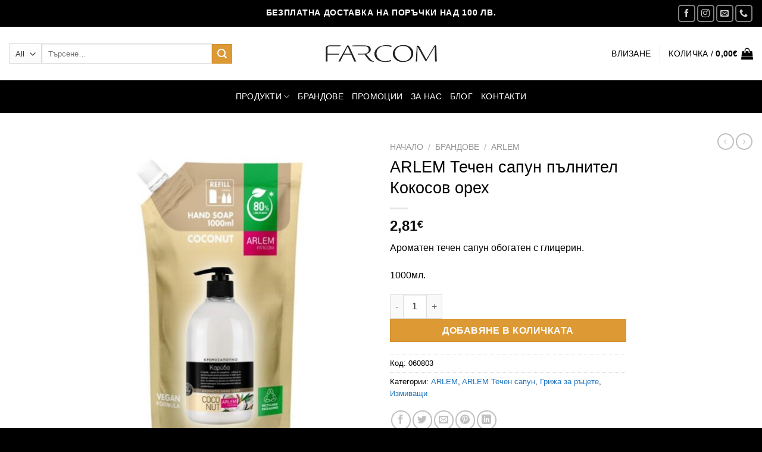

--- FILE ---
content_type: text/html; charset=UTF-8
request_url: https://www.farcom.bg/produkti/arlem-%D1%82%D0%B5%D1%87%D0%B5%D0%BD-%D1%81%D0%B0%D0%BF%D1%83%D0%BD-%D0%BF%D1%8A%D0%BB%D0%BD%D0%B8%D1%82%D0%B5%D0%BB-%D0%BA%D0%BE%D0%BA%D0%BE%D1%81%D0%BE%D0%B2-%D0%BE%D1%80%D0%B5%D1%85/
body_size: 39461
content:
<!DOCTYPE html><html lang="bg-BG" class="loading-site no-js"><head><script data-no-optimize="1">var litespeed_docref=sessionStorage.getItem("litespeed_docref");litespeed_docref&&(Object.defineProperty(document,"referrer",{get:function(){return litespeed_docref}}),sessionStorage.removeItem("litespeed_docref"));</script> <meta charset="UTF-8" /><link rel="profile" href="http://gmpg.org/xfn/11" /><link rel="pingback" href="https://www.farcom.bg/xmlrpc.php" /> <script type="litespeed/javascript">(function(html){html.className=html.className.replace(/\bno-js\b/,'js')})(document.documentElement)</script> <meta name='robots' content='index, follow, max-image-preview:large, max-snippet:-1, max-video-preview:-1' /><meta name="viewport" content="width=device-width, initial-scale=1" /><title>ARLEM Течен сапун пълнител Кокосов орех- продукти за ръце</title><meta name="description" content="Обогатена формула с глицерин, който е широко известен със своите овлажняващи свойства, за по-голяма грижа за ръцете." /><link rel="canonical" href="https://www.farcom.bg/produkti/arlem-течен-сапун-пълнител-кокосов-орех/" /><meta property="og:locale" content="bg_BG" /><meta property="og:type" content="article" /><meta property="og:title" content="ARLEM Течен сапун пълнител Кокосов орех- продукти за ръце" /><meta property="og:description" content="Обогатена формула с глицерин, който е широко известен със своите овлажняващи свойства, за по-голяма грижа за ръцете." /><meta property="og:url" content="https://www.farcom.bg/produkti/arlem-течен-сапун-пълнител-кокосов-орех/" /><meta property="og:site_name" content="Козметика за коса: дълготрайна безамонячна боя, лак, оксидант, шампоан, гел, пяна, арган,балсам за коса | Козметика за лице: маска, лосион, крем за лице | Козметика за тяло: лосион, крем, мляко за тяло" /><meta property="article:modified_time" content="2026-01-12T11:25:37+00:00" /><meta property="og:image" content="https://www.farcom.bg/wp-content/uploads/2024/07/farcom-arlem-течен-сапун-пълнител-с-аромат-на-кокосов-орех-1000мл.jpg" /><meta property="og:image:width" content="600" /><meta property="og:image:height" content="660" /><meta property="og:image:type" content="image/jpeg" /><meta name="twitter:card" content="summary_large_image" /><meta name="twitter:label1" content="Est. reading time" /><meta name="twitter:data1" content="1 минута" /> <script type="application/ld+json" class="yoast-schema-graph">{"@context":"https://schema.org","@graph":[{"@type":"WebPage","@id":"https://www.farcom.bg/produkti/arlem-%d1%82%d0%b5%d1%87%d0%b5%d0%bd-%d1%81%d0%b0%d0%bf%d1%83%d0%bd-%d0%bf%d1%8a%d0%bb%d0%bd%d0%b8%d1%82%d0%b5%d0%bb-%d0%ba%d0%be%d0%ba%d0%be%d1%81%d0%be%d0%b2-%d0%be%d1%80%d0%b5%d1%85/","url":"https://www.farcom.bg/produkti/arlem-%d1%82%d0%b5%d1%87%d0%b5%d0%bd-%d1%81%d0%b0%d0%bf%d1%83%d0%bd-%d0%bf%d1%8a%d0%bb%d0%bd%d0%b8%d1%82%d0%b5%d0%bb-%d0%ba%d0%be%d0%ba%d0%be%d1%81%d0%be%d0%b2-%d0%be%d1%80%d0%b5%d1%85/","name":"ARLEM Течен сапун пълнител Кокосов орех- продукти за ръце","isPartOf":{"@id":"https://www.farcom.bg/?lang=en/#website"},"primaryImageOfPage":{"@id":"https://www.farcom.bg/produkti/arlem-%d1%82%d0%b5%d1%87%d0%b5%d0%bd-%d1%81%d0%b0%d0%bf%d1%83%d0%bd-%d0%bf%d1%8a%d0%bb%d0%bd%d0%b8%d1%82%d0%b5%d0%bb-%d0%ba%d0%be%d0%ba%d0%be%d1%81%d0%be%d0%b2-%d0%be%d1%80%d0%b5%d1%85/#primaryimage"},"image":{"@id":"https://www.farcom.bg/produkti/arlem-%d1%82%d0%b5%d1%87%d0%b5%d0%bd-%d1%81%d0%b0%d0%bf%d1%83%d0%bd-%d0%bf%d1%8a%d0%bb%d0%bd%d0%b8%d1%82%d0%b5%d0%bb-%d0%ba%d0%be%d0%ba%d0%be%d1%81%d0%be%d0%b2-%d0%be%d1%80%d0%b5%d1%85/#primaryimage"},"thumbnailUrl":"https://www.farcom.bg/wp-content/uploads/2024/07/farcom-arlem-течен-сапун-пълнител-с-аромат-на-кокосов-орех-1000мл.jpg","datePublished":"2024-07-08T11:30:42+00:00","dateModified":"2026-01-12T11:25:37+00:00","description":"Обогатена формула с глицерин, който е широко известен със своите овлажняващи свойства, за по-голяма грижа за ръцете.","breadcrumb":{"@id":"https://www.farcom.bg/produkti/arlem-%d1%82%d0%b5%d1%87%d0%b5%d0%bd-%d1%81%d0%b0%d0%bf%d1%83%d0%bd-%d0%bf%d1%8a%d0%bb%d0%bd%d0%b8%d1%82%d0%b5%d0%bb-%d0%ba%d0%be%d0%ba%d0%be%d1%81%d0%be%d0%b2-%d0%be%d1%80%d0%b5%d1%85/#breadcrumb"},"inLanguage":"bg-BG","potentialAction":[{"@type":"ReadAction","target":["https://www.farcom.bg/produkti/arlem-%d1%82%d0%b5%d1%87%d0%b5%d0%bd-%d1%81%d0%b0%d0%bf%d1%83%d0%bd-%d0%bf%d1%8a%d0%bb%d0%bd%d0%b8%d1%82%d0%b5%d0%bb-%d0%ba%d0%be%d0%ba%d0%be%d1%81%d0%be%d0%b2-%d0%be%d1%80%d0%b5%d1%85/"]}]},{"@type":"ImageObject","inLanguage":"bg-BG","@id":"https://www.farcom.bg/produkti/arlem-%d1%82%d0%b5%d1%87%d0%b5%d0%bd-%d1%81%d0%b0%d0%bf%d1%83%d0%bd-%d0%bf%d1%8a%d0%bb%d0%bd%d0%b8%d1%82%d0%b5%d0%bb-%d0%ba%d0%be%d0%ba%d0%be%d1%81%d0%be%d0%b2-%d0%be%d1%80%d0%b5%d1%85/#primaryimage","url":"https://www.farcom.bg/wp-content/uploads/2024/07/farcom-arlem-течен-сапун-пълнител-с-аромат-на-кокосов-орех-1000мл.jpg","contentUrl":"https://www.farcom.bg/wp-content/uploads/2024/07/farcom-arlem-течен-сапун-пълнител-с-аромат-на-кокосов-орех-1000мл.jpg","width":600,"height":660},{"@type":"BreadcrumbList","@id":"https://www.farcom.bg/produkti/arlem-%d1%82%d0%b5%d1%87%d0%b5%d0%bd-%d1%81%d0%b0%d0%bf%d1%83%d0%bd-%d0%bf%d1%8a%d0%bb%d0%bd%d0%b8%d1%82%d0%b5%d0%bb-%d0%ba%d0%be%d0%ba%d0%be%d1%81%d0%be%d0%b2-%d0%be%d1%80%d0%b5%d1%85/#breadcrumb","itemListElement":[{"@type":"ListItem","position":1,"name":"Начало","item":"https://www.farcom.bg/"},{"@type":"ListItem","position":2,"name":"FARCOM","item":"https://www.farcom.bg/shop/?lang=en"},{"@type":"ListItem","position":3,"name":"ARLEM Течен сапун пълнител Кокосов орех"}]},{"@type":"WebSite","@id":"https://www.farcom.bg/?lang=en/#website","url":"https://www.farcom.bg/?lang=en/","name":"Козметика за коса: дълготрайна безамонячна боя, лак, оксидант, шампоан, гел, пяна, арган,балсам за коса | Козметика за лице: маска, лосион, крем за лице | Козметика за тяло: лосион, крем, мляко за тяло","description":"Farcom: ECHO, HD, MEA NATURA, ARLEM, 555 - Козметика за коса, лице, тяло, фризьорство. Дълготрайна безамонячна боя за коса, гел, спрей, маска, шампоан и балсам за изтощена и увредена коса.","potentialAction":[{"@type":"SearchAction","target":{"@type":"EntryPoint","urlTemplate":"https://www.farcom.bg/?lang=en/?s={search_term_string}"},"query-input":{"@type":"PropertyValueSpecification","valueRequired":true,"valueName":"search_term_string"}}],"inLanguage":"bg-BG"}]}</script> <link rel='dns-prefetch' href='//www.googletagmanager.com' /><link rel='dns-prefetch' href='//code.jquery.com' /><link rel='dns-prefetch' href='//fonts.googleapis.com' /><link href='https://fonts.gstatic.com' crossorigin rel='preconnect' /><link rel='prefetch' href='https://www.farcom.bg/wp-content/themes/flatsome/assets/js/flatsome.js?ver=8e60d746741250b4dd4e' /><link rel='prefetch' href='https://www.farcom.bg/wp-content/themes/flatsome/assets/js/chunk.slider.js?ver=3.19.6' /><link rel='prefetch' href='https://www.farcom.bg/wp-content/themes/flatsome/assets/js/chunk.popups.js?ver=3.19.6' /><link rel='prefetch' href='https://www.farcom.bg/wp-content/themes/flatsome/assets/js/chunk.tooltips.js?ver=3.19.6' /><link rel='prefetch' href='https://www.farcom.bg/wp-content/themes/flatsome/assets/js/woocommerce.js?ver=dd6035ce106022a74757' /><link rel="alternate" type="application/rss+xml" title="Козметика за коса: дълготрайна безамонячна боя, лак, оксидант, шампоан, гел, пяна, арган,балсам за коса | Козметика за лице: маска, лосион, крем за лице | Козметика за тяло: лосион, крем, мляко за тяло &raquo; Поток" href="https://www.farcom.bg/feed/" /><link rel="alternate" type="application/rss+xml" title="Козметика за коса: дълготрайна безамонячна боя, лак, оксидант, шампоан, гел, пяна, арган,балсам за коса | Козметика за лице: маска, лосион, крем за лице | Козметика за тяло: лосион, крем, мляко за тяло &raquo; поток за коментари" href="https://www.farcom.bg/comments/feed/" /><link rel="alternate" title="oEmbed (JSON)" type="application/json+oembed" href="https://www.farcom.bg/wp-json/oembed/1.0/embed?url=https%3A%2F%2Fwww.farcom.bg%2Fprodukti%2Farlem-%25d1%2582%25d0%25b5%25d1%2587%25d0%25b5%25d0%25bd-%25d1%2581%25d0%25b0%25d0%25bf%25d1%2583%25d0%25bd-%25d0%25bf%25d1%258a%25d0%25bb%25d0%25bd%25d0%25b8%25d1%2582%25d0%25b5%25d0%25bb-%25d0%25ba%25d0%25be%25d0%25ba%25d0%25be%25d1%2581%25d0%25be%25d0%25b2-%25d0%25be%25d1%2580%25d0%25b5%25d1%2585%2F" /><link rel="alternate" title="oEmbed (XML)" type="text/xml+oembed" href="https://www.farcom.bg/wp-json/oembed/1.0/embed?url=https%3A%2F%2Fwww.farcom.bg%2Fprodukti%2Farlem-%25d1%2582%25d0%25b5%25d1%2587%25d0%25b5%25d0%25bd-%25d1%2581%25d0%25b0%25d0%25bf%25d1%2583%25d0%25bd-%25d0%25bf%25d1%258a%25d0%25bb%25d0%25bd%25d0%25b8%25d1%2582%25d0%25b5%25d0%25bb-%25d0%25ba%25d0%25be%25d0%25ba%25d0%25be%25d1%2581%25d0%25be%25d0%25b2-%25d0%25be%25d1%2580%25d0%25b5%25d1%2585%2F&#038;format=xml" /><style id='wp-img-auto-sizes-contain-inline-css' type='text/css'>img:is([sizes=auto i],[sizes^="auto," i]){contain-intrinsic-size:3000px 1500px}
/*# sourceURL=wp-img-auto-sizes-contain-inline-css */</style><link data-optimized="2" rel="stylesheet" href="https://www.farcom.bg/wp-content/litespeed/css/a59c27e24ed4ec1144a94faa09e101bc.css?ver=a4b1f" /><style id='berocket_products_label_style-inline-css' type='text/css'>.berocket_better_labels:before,
        .berocket_better_labels:after {
            clear: both;
            content: " ";
            display: block;
        }
        .berocket_better_labels.berocket_better_labels_image {
            position: absolute!important;
            top: 0px!important;
            bottom: 0px!important;
            left: 0px!important;
            right: 0px!important;
            pointer-events: none;
        }
        .berocket_better_labels.berocket_better_labels_image * {
            pointer-events: none;
        }
        .berocket_better_labels.berocket_better_labels_image img,
        .berocket_better_labels.berocket_better_labels_image .fa,
        .berocket_better_labels.berocket_better_labels_image .berocket_color_label,
        .berocket_better_labels.berocket_better_labels_image .berocket_image_background,
        .berocket_better_labels .berocket_better_labels_line .br_alabel,
        .berocket_better_labels .berocket_better_labels_line .br_alabel span {
            pointer-events: all;
        }
        .berocket_better_labels .berocket_color_label,
        .br_alabel .berocket_color_label {
            width: 100%;
            height: 100%;
            display: block;
        }
        .berocket_better_labels .berocket_better_labels_position_left {
            text-align:left;
            float: left;
            clear: left;
        }
        .berocket_better_labels .berocket_better_labels_position_center {
            text-align:center;
        }
        .berocket_better_labels .berocket_better_labels_position_right {
            text-align:right;
            float: right;
            clear: right;
        }
        .berocket_better_labels.berocket_better_labels_label {
            clear: both
        }
        .berocket_better_labels .berocket_better_labels_line {
            line-height: 1px;
        }
        .berocket_better_labels.berocket_better_labels_label .berocket_better_labels_line {
            clear: none;
        }
        .berocket_better_labels .berocket_better_labels_position_left .berocket_better_labels_line {
            clear: left;
        }
        .berocket_better_labels .berocket_better_labels_position_right .berocket_better_labels_line {
            clear: right;
        }
        .berocket_better_labels .berocket_better_labels_line .br_alabel {
            display: inline-block;
            position: relative;
            top: 0!important;
            left: 0!important;
            right: 0!important;
            line-height: 1px;
        }.berocket_better_labels .berocket_better_labels_position {
                display: flex;
                flex-direction: column;
            }
            .berocket_better_labels .berocket_better_labels_position.berocket_better_labels_position_left {
                align-items: start;
            }
            .berocket_better_labels .berocket_better_labels_position.berocket_better_labels_position_right {
                align-items: end;
            }
            .rtl .berocket_better_labels .berocket_better_labels_position.berocket_better_labels_position_left {
                align-items: end;
            }
            .rtl .berocket_better_labels .berocket_better_labels_position.berocket_better_labels_position_right {
                align-items: start;
            }
            .berocket_better_labels .berocket_better_labels_position.berocket_better_labels_position_center {
                align-items: center;
            }
            .berocket_better_labels .berocket_better_labels_position .berocket_better_labels_inline {
                display: flex;
                align-items: start;
            }
/*# sourceURL=berocket_products_label_style-inline-css */</style><style id='wp-block-library-inline-css' type='text/css'>:root{--wp-block-synced-color:#7a00df;--wp-block-synced-color--rgb:122,0,223;--wp-bound-block-color:var(--wp-block-synced-color);--wp-editor-canvas-background:#ddd;--wp-admin-theme-color:#007cba;--wp-admin-theme-color--rgb:0,124,186;--wp-admin-theme-color-darker-10:#006ba1;--wp-admin-theme-color-darker-10--rgb:0,107,160.5;--wp-admin-theme-color-darker-20:#005a87;--wp-admin-theme-color-darker-20--rgb:0,90,135;--wp-admin-border-width-focus:2px}@media (min-resolution:192dpi){:root{--wp-admin-border-width-focus:1.5px}}.wp-element-button{cursor:pointer}:root .has-very-light-gray-background-color{background-color:#eee}:root .has-very-dark-gray-background-color{background-color:#313131}:root .has-very-light-gray-color{color:#eee}:root .has-very-dark-gray-color{color:#313131}:root .has-vivid-green-cyan-to-vivid-cyan-blue-gradient-background{background:linear-gradient(135deg,#00d084,#0693e3)}:root .has-purple-crush-gradient-background{background:linear-gradient(135deg,#34e2e4,#4721fb 50%,#ab1dfe)}:root .has-hazy-dawn-gradient-background{background:linear-gradient(135deg,#faaca8,#dad0ec)}:root .has-subdued-olive-gradient-background{background:linear-gradient(135deg,#fafae1,#67a671)}:root .has-atomic-cream-gradient-background{background:linear-gradient(135deg,#fdd79a,#004a59)}:root .has-nightshade-gradient-background{background:linear-gradient(135deg,#330968,#31cdcf)}:root .has-midnight-gradient-background{background:linear-gradient(135deg,#020381,#2874fc)}:root{--wp--preset--font-size--normal:16px;--wp--preset--font-size--huge:42px}.has-regular-font-size{font-size:1em}.has-larger-font-size{font-size:2.625em}.has-normal-font-size{font-size:var(--wp--preset--font-size--normal)}.has-huge-font-size{font-size:var(--wp--preset--font-size--huge)}.has-text-align-center{text-align:center}.has-text-align-left{text-align:left}.has-text-align-right{text-align:right}.has-fit-text{white-space:nowrap!important}#end-resizable-editor-section{display:none}.aligncenter{clear:both}.items-justified-left{justify-content:flex-start}.items-justified-center{justify-content:center}.items-justified-right{justify-content:flex-end}.items-justified-space-between{justify-content:space-between}.screen-reader-text{border:0;clip-path:inset(50%);height:1px;margin:-1px;overflow:hidden;padding:0;position:absolute;width:1px;word-wrap:normal!important}.screen-reader-text:focus{background-color:#ddd;clip-path:none;color:#444;display:block;font-size:1em;height:auto;left:5px;line-height:normal;padding:15px 23px 14px;text-decoration:none;top:5px;width:auto;z-index:100000}html :where(.has-border-color){border-style:solid}html :where([style*=border-top-color]){border-top-style:solid}html :where([style*=border-right-color]){border-right-style:solid}html :where([style*=border-bottom-color]){border-bottom-style:solid}html :where([style*=border-left-color]){border-left-style:solid}html :where([style*=border-width]){border-style:solid}html :where([style*=border-top-width]){border-top-style:solid}html :where([style*=border-right-width]){border-right-style:solid}html :where([style*=border-bottom-width]){border-bottom-style:solid}html :where([style*=border-left-width]){border-left-style:solid}html :where(img[class*=wp-image-]){height:auto;max-width:100%}:where(figure){margin:0 0 1em}html :where(.is-position-sticky){--wp-admin--admin-bar--position-offset:var(--wp-admin--admin-bar--height,0px)}@media screen and (max-width:600px){html :where(.is-position-sticky){--wp-admin--admin-bar--position-offset:0px}}

/*# sourceURL=wp-block-library-inline-css */</style><style id='global-styles-inline-css' type='text/css'>:root{--wp--preset--aspect-ratio--square: 1;--wp--preset--aspect-ratio--4-3: 4/3;--wp--preset--aspect-ratio--3-4: 3/4;--wp--preset--aspect-ratio--3-2: 3/2;--wp--preset--aspect-ratio--2-3: 2/3;--wp--preset--aspect-ratio--16-9: 16/9;--wp--preset--aspect-ratio--9-16: 9/16;--wp--preset--color--black: #000000;--wp--preset--color--cyan-bluish-gray: #abb8c3;--wp--preset--color--white: #ffffff;--wp--preset--color--pale-pink: #f78da7;--wp--preset--color--vivid-red: #cf2e2e;--wp--preset--color--luminous-vivid-orange: #ff6900;--wp--preset--color--luminous-vivid-amber: #fcb900;--wp--preset--color--light-green-cyan: #7bdcb5;--wp--preset--color--vivid-green-cyan: #00d084;--wp--preset--color--pale-cyan-blue: #8ed1fc;--wp--preset--color--vivid-cyan-blue: #0693e3;--wp--preset--color--vivid-purple: #9b51e0;--wp--preset--color--primary: #000000;--wp--preset--color--secondary: #dd9933;--wp--preset--color--success: #61b823;--wp--preset--color--alert: #b20000;--wp--preset--gradient--vivid-cyan-blue-to-vivid-purple: linear-gradient(135deg,rgb(6,147,227) 0%,rgb(155,81,224) 100%);--wp--preset--gradient--light-green-cyan-to-vivid-green-cyan: linear-gradient(135deg,rgb(122,220,180) 0%,rgb(0,208,130) 100%);--wp--preset--gradient--luminous-vivid-amber-to-luminous-vivid-orange: linear-gradient(135deg,rgb(252,185,0) 0%,rgb(255,105,0) 100%);--wp--preset--gradient--luminous-vivid-orange-to-vivid-red: linear-gradient(135deg,rgb(255,105,0) 0%,rgb(207,46,46) 100%);--wp--preset--gradient--very-light-gray-to-cyan-bluish-gray: linear-gradient(135deg,rgb(238,238,238) 0%,rgb(169,184,195) 100%);--wp--preset--gradient--cool-to-warm-spectrum: linear-gradient(135deg,rgb(74,234,220) 0%,rgb(151,120,209) 20%,rgb(207,42,186) 40%,rgb(238,44,130) 60%,rgb(251,105,98) 80%,rgb(254,248,76) 100%);--wp--preset--gradient--blush-light-purple: linear-gradient(135deg,rgb(255,206,236) 0%,rgb(152,150,240) 100%);--wp--preset--gradient--blush-bordeaux: linear-gradient(135deg,rgb(254,205,165) 0%,rgb(254,45,45) 50%,rgb(107,0,62) 100%);--wp--preset--gradient--luminous-dusk: linear-gradient(135deg,rgb(255,203,112) 0%,rgb(199,81,192) 50%,rgb(65,88,208) 100%);--wp--preset--gradient--pale-ocean: linear-gradient(135deg,rgb(255,245,203) 0%,rgb(182,227,212) 50%,rgb(51,167,181) 100%);--wp--preset--gradient--electric-grass: linear-gradient(135deg,rgb(202,248,128) 0%,rgb(113,206,126) 100%);--wp--preset--gradient--midnight: linear-gradient(135deg,rgb(2,3,129) 0%,rgb(40,116,252) 100%);--wp--preset--font-size--small: 13px;--wp--preset--font-size--medium: 20px;--wp--preset--font-size--large: 36px;--wp--preset--font-size--x-large: 42px;--wp--preset--spacing--20: 0.44rem;--wp--preset--spacing--30: 0.67rem;--wp--preset--spacing--40: 1rem;--wp--preset--spacing--50: 1.5rem;--wp--preset--spacing--60: 2.25rem;--wp--preset--spacing--70: 3.38rem;--wp--preset--spacing--80: 5.06rem;--wp--preset--shadow--natural: 6px 6px 9px rgba(0, 0, 0, 0.2);--wp--preset--shadow--deep: 12px 12px 50px rgba(0, 0, 0, 0.4);--wp--preset--shadow--sharp: 6px 6px 0px rgba(0, 0, 0, 0.2);--wp--preset--shadow--outlined: 6px 6px 0px -3px rgb(255, 255, 255), 6px 6px rgb(0, 0, 0);--wp--preset--shadow--crisp: 6px 6px 0px rgb(0, 0, 0);}:where(body) { margin: 0; }.wp-site-blocks > .alignleft { float: left; margin-right: 2em; }.wp-site-blocks > .alignright { float: right; margin-left: 2em; }.wp-site-blocks > .aligncenter { justify-content: center; margin-left: auto; margin-right: auto; }:where(.is-layout-flex){gap: 0.5em;}:where(.is-layout-grid){gap: 0.5em;}.is-layout-flow > .alignleft{float: left;margin-inline-start: 0;margin-inline-end: 2em;}.is-layout-flow > .alignright{float: right;margin-inline-start: 2em;margin-inline-end: 0;}.is-layout-flow > .aligncenter{margin-left: auto !important;margin-right: auto !important;}.is-layout-constrained > .alignleft{float: left;margin-inline-start: 0;margin-inline-end: 2em;}.is-layout-constrained > .alignright{float: right;margin-inline-start: 2em;margin-inline-end: 0;}.is-layout-constrained > .aligncenter{margin-left: auto !important;margin-right: auto !important;}.is-layout-constrained > :where(:not(.alignleft):not(.alignright):not(.alignfull)){margin-left: auto !important;margin-right: auto !important;}body .is-layout-flex{display: flex;}.is-layout-flex{flex-wrap: wrap;align-items: center;}.is-layout-flex > :is(*, div){margin: 0;}body .is-layout-grid{display: grid;}.is-layout-grid > :is(*, div){margin: 0;}body{padding-top: 0px;padding-right: 0px;padding-bottom: 0px;padding-left: 0px;}a:where(:not(.wp-element-button)){text-decoration: none;}:root :where(.wp-element-button, .wp-block-button__link){background-color: #32373c;border-width: 0;color: #fff;font-family: inherit;font-size: inherit;font-style: inherit;font-weight: inherit;letter-spacing: inherit;line-height: inherit;padding-top: calc(0.667em + 2px);padding-right: calc(1.333em + 2px);padding-bottom: calc(0.667em + 2px);padding-left: calc(1.333em + 2px);text-decoration: none;text-transform: inherit;}.has-black-color{color: var(--wp--preset--color--black) !important;}.has-cyan-bluish-gray-color{color: var(--wp--preset--color--cyan-bluish-gray) !important;}.has-white-color{color: var(--wp--preset--color--white) !important;}.has-pale-pink-color{color: var(--wp--preset--color--pale-pink) !important;}.has-vivid-red-color{color: var(--wp--preset--color--vivid-red) !important;}.has-luminous-vivid-orange-color{color: var(--wp--preset--color--luminous-vivid-orange) !important;}.has-luminous-vivid-amber-color{color: var(--wp--preset--color--luminous-vivid-amber) !important;}.has-light-green-cyan-color{color: var(--wp--preset--color--light-green-cyan) !important;}.has-vivid-green-cyan-color{color: var(--wp--preset--color--vivid-green-cyan) !important;}.has-pale-cyan-blue-color{color: var(--wp--preset--color--pale-cyan-blue) !important;}.has-vivid-cyan-blue-color{color: var(--wp--preset--color--vivid-cyan-blue) !important;}.has-vivid-purple-color{color: var(--wp--preset--color--vivid-purple) !important;}.has-primary-color{color: var(--wp--preset--color--primary) !important;}.has-secondary-color{color: var(--wp--preset--color--secondary) !important;}.has-success-color{color: var(--wp--preset--color--success) !important;}.has-alert-color{color: var(--wp--preset--color--alert) !important;}.has-black-background-color{background-color: var(--wp--preset--color--black) !important;}.has-cyan-bluish-gray-background-color{background-color: var(--wp--preset--color--cyan-bluish-gray) !important;}.has-white-background-color{background-color: var(--wp--preset--color--white) !important;}.has-pale-pink-background-color{background-color: var(--wp--preset--color--pale-pink) !important;}.has-vivid-red-background-color{background-color: var(--wp--preset--color--vivid-red) !important;}.has-luminous-vivid-orange-background-color{background-color: var(--wp--preset--color--luminous-vivid-orange) !important;}.has-luminous-vivid-amber-background-color{background-color: var(--wp--preset--color--luminous-vivid-amber) !important;}.has-light-green-cyan-background-color{background-color: var(--wp--preset--color--light-green-cyan) !important;}.has-vivid-green-cyan-background-color{background-color: var(--wp--preset--color--vivid-green-cyan) !important;}.has-pale-cyan-blue-background-color{background-color: var(--wp--preset--color--pale-cyan-blue) !important;}.has-vivid-cyan-blue-background-color{background-color: var(--wp--preset--color--vivid-cyan-blue) !important;}.has-vivid-purple-background-color{background-color: var(--wp--preset--color--vivid-purple) !important;}.has-primary-background-color{background-color: var(--wp--preset--color--primary) !important;}.has-secondary-background-color{background-color: var(--wp--preset--color--secondary) !important;}.has-success-background-color{background-color: var(--wp--preset--color--success) !important;}.has-alert-background-color{background-color: var(--wp--preset--color--alert) !important;}.has-black-border-color{border-color: var(--wp--preset--color--black) !important;}.has-cyan-bluish-gray-border-color{border-color: var(--wp--preset--color--cyan-bluish-gray) !important;}.has-white-border-color{border-color: var(--wp--preset--color--white) !important;}.has-pale-pink-border-color{border-color: var(--wp--preset--color--pale-pink) !important;}.has-vivid-red-border-color{border-color: var(--wp--preset--color--vivid-red) !important;}.has-luminous-vivid-orange-border-color{border-color: var(--wp--preset--color--luminous-vivid-orange) !important;}.has-luminous-vivid-amber-border-color{border-color: var(--wp--preset--color--luminous-vivid-amber) !important;}.has-light-green-cyan-border-color{border-color: var(--wp--preset--color--light-green-cyan) !important;}.has-vivid-green-cyan-border-color{border-color: var(--wp--preset--color--vivid-green-cyan) !important;}.has-pale-cyan-blue-border-color{border-color: var(--wp--preset--color--pale-cyan-blue) !important;}.has-vivid-cyan-blue-border-color{border-color: var(--wp--preset--color--vivid-cyan-blue) !important;}.has-vivid-purple-border-color{border-color: var(--wp--preset--color--vivid-purple) !important;}.has-primary-border-color{border-color: var(--wp--preset--color--primary) !important;}.has-secondary-border-color{border-color: var(--wp--preset--color--secondary) !important;}.has-success-border-color{border-color: var(--wp--preset--color--success) !important;}.has-alert-border-color{border-color: var(--wp--preset--color--alert) !important;}.has-vivid-cyan-blue-to-vivid-purple-gradient-background{background: var(--wp--preset--gradient--vivid-cyan-blue-to-vivid-purple) !important;}.has-light-green-cyan-to-vivid-green-cyan-gradient-background{background: var(--wp--preset--gradient--light-green-cyan-to-vivid-green-cyan) !important;}.has-luminous-vivid-amber-to-luminous-vivid-orange-gradient-background{background: var(--wp--preset--gradient--luminous-vivid-amber-to-luminous-vivid-orange) !important;}.has-luminous-vivid-orange-to-vivid-red-gradient-background{background: var(--wp--preset--gradient--luminous-vivid-orange-to-vivid-red) !important;}.has-very-light-gray-to-cyan-bluish-gray-gradient-background{background: var(--wp--preset--gradient--very-light-gray-to-cyan-bluish-gray) !important;}.has-cool-to-warm-spectrum-gradient-background{background: var(--wp--preset--gradient--cool-to-warm-spectrum) !important;}.has-blush-light-purple-gradient-background{background: var(--wp--preset--gradient--blush-light-purple) !important;}.has-blush-bordeaux-gradient-background{background: var(--wp--preset--gradient--blush-bordeaux) !important;}.has-luminous-dusk-gradient-background{background: var(--wp--preset--gradient--luminous-dusk) !important;}.has-pale-ocean-gradient-background{background: var(--wp--preset--gradient--pale-ocean) !important;}.has-electric-grass-gradient-background{background: var(--wp--preset--gradient--electric-grass) !important;}.has-midnight-gradient-background{background: var(--wp--preset--gradient--midnight) !important;}.has-small-font-size{font-size: var(--wp--preset--font-size--small) !important;}.has-medium-font-size{font-size: var(--wp--preset--font-size--medium) !important;}.has-large-font-size{font-size: var(--wp--preset--font-size--large) !important;}.has-x-large-font-size{font-size: var(--wp--preset--font-size--x-large) !important;}
/*# sourceURL=global-styles-inline-css */</style><link rel='stylesheet' id='style-jquery-ui-css' href='//code.jquery.com/ui/1.11.4/themes/smoothness/jquery-ui.css?ver=6.9' type='text/css' media='all' /><style id='woocommerce-inline-inline-css' type='text/css'>.woocommerce form .form-row .required { visibility: visible; }
/*# sourceURL=woocommerce-inline-inline-css */</style><style id='flatsome-main-inline-css' type='text/css'>@font-face {
				font-family: "fl-icons";
				font-display: block;
				src: url(https://www.farcom.bg/wp-content/themes/flatsome/assets/css/icons/fl-icons.eot?v=3.19.6);
				src:
					url(https://www.farcom.bg/wp-content/themes/flatsome/assets/css/icons/fl-icons.eot#iefix?v=3.19.6) format("embedded-opentype"),
					url(https://www.farcom.bg/wp-content/themes/flatsome/assets/css/icons/fl-icons.woff2?v=3.19.6) format("woff2"),
					url(https://www.farcom.bg/wp-content/themes/flatsome/assets/css/icons/fl-icons.ttf?v=3.19.6) format("truetype"),
					url(https://www.farcom.bg/wp-content/themes/flatsome/assets/css/icons/fl-icons.woff?v=3.19.6) format("woff"),
					url(https://www.farcom.bg/wp-content/themes/flatsome/assets/css/icons/fl-icons.svg?v=3.19.6#fl-icons) format("svg");
			}
/*# sourceURL=flatsome-main-inline-css */</style> <script type="litespeed/javascript" data-src="https://www.farcom.bg/wp-includes/js/jquery/jquery.min.js" id="jquery-core-js"></script> <script id="cookie-notice-front-js-before" type="litespeed/javascript">var cnArgs={"ajaxUrl":"https:\/\/www.farcom.bg\/wp-admin\/admin-ajax.php","nonce":"5789b3fcd6","hideEffect":"fade","position":"bottom","onScroll":!1,"onScrollOffset":100,"onClick":!1,"cookieName":"cookie_notice_accepted","cookieTime":31536000,"cookieTimeRejected":2592000,"globalCookie":!1,"redirection":!1,"cache":!0,"revokeCookies":!1,"revokeCookiesOpt":"automatic"}</script> <script id="wc-add-to-cart-js-extra" type="litespeed/javascript">var wc_add_to_cart_params={"ajax_url":"/wp-admin/admin-ajax.php","wc_ajax_url":"/?wc-ajax=%%endpoint%%","i18n_view_cart":"\u041f\u0440\u0435\u0433\u043b\u0435\u0434 \u043d\u0430 \u043a\u043e\u043b\u0438\u0447\u043a\u0430\u0442\u0430","cart_url":"https://www.farcom.bg/cart/","is_cart":"","cart_redirect_after_add":"yes"}</script> <script id="wc-single-product-js-extra" type="litespeed/javascript">var wc_single_product_params={"i18n_required_rating_text":"\u0418\u0437\u0431\u0435\u0440\u0435\u0442\u0435 \u0441\u0442\u043e\u0439\u043d\u043e\u0441\u0442","i18n_rating_options":["1 \u043e\u0442 5 \u0437\u0432\u0435\u0437\u0434\u0438","2 \u043e\u0442 5 \u0437\u0432\u0435\u0437\u0434\u0438","3 of 5 stars","4 of 5 stars","5 \u043e\u0442 5 \u0437\u0432\u0435\u0437\u0434\u0438"],"i18n_product_gallery_trigger_text":"View full-screen image gallery","review_rating_required":"yes","flexslider":{"rtl":!1,"animation":"slide","smoothHeight":!0,"directionNav":!1,"controlNav":"thumbnails","slideshow":!1,"animationSpeed":500,"animationLoop":!1,"allowOneSlide":!1},"zoom_enabled":"","zoom_options":[],"photoswipe_enabled":"1","photoswipe_options":{"shareEl":!1,"closeOnScroll":!1,"history":!1,"hideAnimationDuration":0,"showAnimationDuration":0},"flexslider_enabled":""}</script> <script id="woo-conditional-payments-js-js-extra" type="litespeed/javascript">var conditional_payments_settings={"name_address_fields":[],"disable_payment_method_trigger":""}</script> 
 <script type="litespeed/javascript" data-src="https://www.googletagmanager.com/gtag/js?id=GT-TXZPF46S" id="google_gtagjs-js"></script> <script id="google_gtagjs-js-after" type="litespeed/javascript">window.dataLayer=window.dataLayer||[];function gtag(){dataLayer.push(arguments)}
gtag("set","linker",{"domains":["www.farcom.bg"]});gtag("js",new Date());gtag("set","developer_id.dZTNiMT",!0);gtag("config","GT-TXZPF46S");window._googlesitekit=window._googlesitekit||{};window._googlesitekit.throttledEvents=[];window._googlesitekit.gtagEvent=(name,data)=>{var key=JSON.stringify({name,data});if(!!window._googlesitekit.throttledEvents[key]){return}window._googlesitekit.throttledEvents[key]=!0;setTimeout(()=>{delete window._googlesitekit.throttledEvents[key]},5);gtag("event",name,{...data,event_source:"site-kit"})}</script> <link rel="https://api.w.org/" href="https://www.farcom.bg/wp-json/" /><link rel="alternate" title="JSON" type="application/json" href="https://www.farcom.bg/wp-json/wp/v2/product/7584" /><link rel="EditURI" type="application/rsd+xml" title="RSD" href="https://www.farcom.bg/xmlrpc.php?rsd" /><meta name="generator" content="WordPress 6.9" /><meta name="generator" content="WooCommerce 10.4.3" /><link rel='shortlink' href='https://www.farcom.bg/?p=7584' /><style>.product .images {position: relative;}</style><meta name="generator" content="Site Kit by Google 1.168.0" /><style type="text/css">#showLockerDetails{
            font-size: 13px; 
            font-weight: bold;
            line-height: 22px;
        }
        .shipping-pickup-store td .title {
            float: left;
            line-height: 30px;
        }
        .shipping-pickup-store td span.text {
            float: right;
        }
        .shipping-pickup-store td span.description {
            clear: both;
        }
        .shipping-pickup-store td > span:not([class*="select"]) {
            display: block;
            font-size: 11px;
            font-weight: normal;
            line-height: 1.3;
            margin-bottom: 0;
            padding: 6px 0;
            text-align: justify;
        }

        [aria-labelledby="select2-shipping-pickup-store-select-container"]{
            height: 100% !important;
        }
        #locker_name, #locker_address{
            width:100%;
            border:0;
            pointer-events: none;
            resize: none;
        }
        #select2-shipping-pickup-store-select-container{
            word-wrap: break-word !important;
            text-overflow: inherit !important;
            white-space: normal !important;
        }

        #select2-shipping-pickup-store-select-results{
            max-height: 250px;
            overflow-y: auto;
            font-size: 12px;
        }</style> <script type="litespeed/javascript">var ajaxurl='https://www.farcom.bg/wp-admin/admin-ajax.php'</script>  <script type="litespeed/javascript">!function(f,b,e,v,n,t,s){if(f.fbq)return;n=f.fbq=function(){n.callMethod?n.callMethod.apply(n,arguments):n.queue.push(arguments)};if(!f._fbq)f._fbq=n;n.push=n;n.loaded=!0;n.version='2.0';n.queue=[];t=b.createElement(e);t.async=!0;t.src=v;s=b.getElementsByTagName(e)[0];s.parentNode.insertBefore(t,s)}(window,document,'script','https://connect.facebook.net/en_US/fbevents.js');fbq('init','6235904556532190');fbq('track','PageView')</script> <noscript><img height="1" width="1" style="display:none"
src="https://www.facebook.com/tr?id=6235904556532190&ev=PageView&noscript=1"
/></noscript>
<noscript><style>.woocommerce-product-gallery{ opacity: 1 !important; }</style></noscript><style type="text/css" id="filter-everything-inline-css">.wpc-orderby-select{width:100%}.wpc-filters-open-button-container{display:none}.wpc-debug-message{padding:16px;font-size:14px;border:1px dashed #ccc;margin-bottom:20px}.wpc-debug-title{visibility:hidden}.wpc-button-inner,.wpc-chip-content{display:flex;align-items:center}.wpc-icon-html-wrapper{position:relative;margin-right:10px;top:2px}.wpc-icon-html-wrapper span{display:block;height:1px;width:18px;border-radius:3px;background:#2c2d33;margin-bottom:4px;position:relative}span.wpc-icon-line-1:after,span.wpc-icon-line-2:after,span.wpc-icon-line-3:after{content:"";display:block;width:3px;height:3px;border:1px solid #2c2d33;background-color:#fff;position:absolute;top:-2px;box-sizing:content-box}span.wpc-icon-line-3:after{border-radius:50%;left:2px}span.wpc-icon-line-1:after{border-radius:50%;left:5px}span.wpc-icon-line-2:after{border-radius:50%;left:12px}body .wpc-filters-open-button-container a.wpc-filters-open-widget,body .wpc-filters-open-button-container a.wpc-open-close-filters-button{display:inline-block;text-align:left;border:1px solid #2c2d33;border-radius:2px;line-height:1.5;padding:7px 12px;background-color:transparent;color:#2c2d33;box-sizing:border-box;text-decoration:none!important;font-weight:400;transition:none;position:relative}@media screen and (max-width:768px){.wpc_show_bottom_widget .wpc-filters-open-button-container,.wpc_show_open_close_button .wpc-filters-open-button-container{display:block}.wpc_show_bottom_widget .wpc-filters-open-button-container{margin-top:1em;margin-bottom:1em}}</style><link rel="icon" href="https://www.farcom.bg/wp-content/uploads/2019/09/cropped-mini_logo-32x32.png" sizes="32x32" /><link rel="icon" href="https://www.farcom.bg/wp-content/uploads/2019/09/cropped-mini_logo-192x192.png" sizes="192x192" /><link rel="apple-touch-icon" href="https://www.farcom.bg/wp-content/uploads/2019/09/cropped-mini_logo-180x180.png" /><meta name="msapplication-TileImage" content="https://www.farcom.bg/wp-content/uploads/2019/09/cropped-mini_logo-270x270.png" /><style id="custom-css" type="text/css">:root {--primary-color: #000000;--fs-color-primary: #000000;--fs-color-secondary: #dd9933;--fs-color-success: #61b823;--fs-color-alert: #b20000;--fs-experimental-link-color: #1e73be;--fs-experimental-link-color-hover: #dd9933;}.tooltipster-base {--tooltip-color: #fff;--tooltip-bg-color: #000;}.off-canvas-right .mfp-content, .off-canvas-left .mfp-content {--drawer-width: 300px;}.off-canvas .mfp-content.off-canvas-cart {--drawer-width: 360px;}.container-width, .full-width .ubermenu-nav, .container, .row{max-width: 1450px}.row.row-collapse{max-width: 1420px}.row.row-small{max-width: 1442.5px}.row.row-large{max-width: 1480px}.header-main{height: 90px}#logo img{max-height: 90px}#logo{width:189px;}.header-bottom{min-height: 55px}.header-top{min-height: 45px}.transparent .header-main{height: 90px}.transparent #logo img{max-height: 90px}.has-transparent + .page-title:first-of-type,.has-transparent + #main > .page-title,.has-transparent + #main > div > .page-title,.has-transparent + #main .page-header-wrapper:first-of-type .page-title{padding-top: 170px;}.header.show-on-scroll,.stuck .header-main{height:70px!important}.stuck #logo img{max-height: 70px!important}.search-form{ width: 75%;}.header-bottom {background-color: #000000}.top-bar-nav > li > a{line-height: 31px }.stuck .header-main .nav > li > a{line-height: 50px }@media (max-width: 549px) {.header-main{height: 70px}#logo img{max-height: 70px}}.header-top{background-color:#000000!important;}body{color: #000000}h1,h2,h3,h4,h5,h6,.heading-font{color: #000000;}body{font-size: 100%;}body{font-family: Marmelad, sans-serif;}body {font-weight: 400;font-style: normal;}.nav > li > a {font-family: Marmelad, sans-serif;}.mobile-sidebar-levels-2 .nav > li > ul > li > a {font-family: Marmelad, sans-serif;}.nav > li > a,.mobile-sidebar-levels-2 .nav > li > ul > li > a {font-weight: 400;font-style: normal;}h1,h2,h3,h4,h5,h6,.heading-font, .off-canvas-center .nav-sidebar.nav-vertical > li > a{font-family: Marmelad, sans-serif;}h1,h2,h3,h4,h5,h6,.heading-font,.banner h1,.banner h2 {font-weight: 400;font-style: normal;}.alt-font{font-family: Lato, sans-serif;}.alt-font {font-weight: 400!important;font-style: normal!important;}.header:not(.transparent) .header-nav-main.nav > li > a {color: #000000;}.header:not(.transparent) .header-nav-main.nav > li > a:hover,.header:not(.transparent) .header-nav-main.nav > li.active > a,.header:not(.transparent) .header-nav-main.nav > li.current > a,.header:not(.transparent) .header-nav-main.nav > li > a.active,.header:not(.transparent) .header-nav-main.nav > li > a.current{color: #dd9933;}.header-nav-main.nav-line-bottom > li > a:before,.header-nav-main.nav-line-grow > li > a:before,.header-nav-main.nav-line > li > a:before,.header-nav-main.nav-box > li > a:hover,.header-nav-main.nav-box > li.active > a,.header-nav-main.nav-pills > li > a:hover,.header-nav-main.nav-pills > li.active > a{color:#FFF!important;background-color: #dd9933;}.header:not(.transparent) .header-bottom-nav.nav > li > a{color: #ffffff;}.header:not(.transparent) .header-bottom-nav.nav > li > a:hover,.header:not(.transparent) .header-bottom-nav.nav > li.active > a,.header:not(.transparent) .header-bottom-nav.nav > li.current > a,.header:not(.transparent) .header-bottom-nav.nav > li > a.active,.header:not(.transparent) .header-bottom-nav.nav > li > a.current{color: #dd9933;}.header-bottom-nav.nav-line-bottom > li > a:before,.header-bottom-nav.nav-line-grow > li > a:before,.header-bottom-nav.nav-line > li > a:before,.header-bottom-nav.nav-box > li > a:hover,.header-bottom-nav.nav-box > li.active > a,.header-bottom-nav.nav-pills > li > a:hover,.header-bottom-nav.nav-pills > li.active > a{color:#FFF!important;background-color: #dd9933;}.shop-page-title.featured-title .title-bg{ background-image: url(https://www.farcom.bg/wp-content/uploads/2024/07/farcom-arlem-течен-сапун-пълнител-с-аромат-на-кокосов-орех-1000мл.jpg)!important;}@media screen and (min-width: 550px){.products .box-vertical .box-image{min-width: 250px!important;width: 250px!important;}}.absolute-footer, html{background-color: #000000}.nav-vertical-fly-out > li + li {border-top-width: 1px; border-top-style: solid;}.label-new.menu-item > a:after{content:"New";}.label-hot.menu-item > a:after{content:"Hot";}.label-sale.menu-item > a:after{content:"Sale";}.label-popular.menu-item > a:after{content:"Popular";}</style><style type="text/css" id="wp-custom-css">.head-text{
	color: #fff !important;
		font-size: 14px;
}
.footer-link{
	color: #f49600 !important;
}
.footer-link:hover{
	color: #fff !important;
}
.mega-menue-text span{
	color: #000 !important; 
}
.mega-menue-text span:hover{
	color: #f49600 !important; 
}
.mega-menue-text .ux-menu-link .flex .menu-item .ux-menu-link--active{
	color: #f49600 !important; 
}
.back-to-top{
	color: #f49600 !important;
}
.back-to-top .icon-angle-up:hover{
	color: #fff !important;
}
li.wpc-term-item label span.wpc-term-swatch, .wpc-term-swatch-wrapper{
	width: 70px !important;
	height: 40px !important;
}</style></head><body class="wp-singular product-template-default single single-product postid-7584 wp-theme-flatsome theme-flatsome cookies-not-set woocommerce woocommerce-page woocommerce-no-js lightbox nav-dropdown-has-arrow nav-dropdown-has-shadow nav-dropdown-has-border"><a class="skip-link screen-reader-text" href="#main">Skip to content</a><div id="wrapper"><header id="header" class="header header-full-width has-sticky sticky-jump"><div class="header-wrapper"><div id="top-bar" class="header-top nav-dark flex-has-center"><div class="flex-row container"><div class="flex-col hide-for-medium flex-left"><ul class="nav nav-left medium-nav-center nav-small  nav-line-bottom"></ul></div><div class="flex-col hide-for-medium flex-center"><ul class="nav nav-center nav-small  nav-line-bottom"><li class="html custom html_topbar_left"><strong class="uppercase head-text">Безплатна доставка на поръчки над 100 лв.</strong></li></ul></div><div class="flex-col hide-for-medium flex-right"><ul class="nav top-bar-nav nav-right nav-small  nav-line-bottom"><li class="html header-social-icons ml-0"><div class="social-icons follow-icons" ><a href="https://www.facebook.com/profile.php?id=100056493047813" target="_blank" data-label="Facebook" class="icon button round is-outline facebook tooltip" title="Follow on Facebook" aria-label="Follow on Facebook" rel="noopener nofollow" ><i class="icon-facebook" ></i></a><a href="https://www.instagram.com/farcom_bulgaria/" target="_blank" data-label="Instagram" class="icon button round is-outline instagram tooltip" title="Follow on Instagram" aria-label="Follow on Instagram" rel="noopener nofollow" ><i class="icon-instagram" ></i></a><a href="mailto:farcombg.sales@gmail.com" data-label="E-mail" target="_blank" class="icon button round is-outline email tooltip" title="Send us an email" aria-label="Send us an email" rel="nofollow noopener" ><i class="icon-envelop" ></i></a><a href="tel:+359888670800" data-label="Phone" target="_blank" class="icon button round is-outline phone tooltip" title="Call us" aria-label="Call us" rel="nofollow noopener" ><i class="icon-phone" ></i></a></div></li></ul></div><div class="flex-col show-for-medium flex-grow"><ul class="nav nav-center nav-small mobile-nav  nav-line-bottom"><li class="html custom html_topbar_left"><strong class="uppercase head-text">Безплатна доставка на поръчки над 100 лв.</strong></li></ul></div></div></div><div id="masthead" class="header-main show-logo-center"><div class="header-inner flex-row container logo-center medium-logo-center" role="navigation"><div id="logo" class="flex-col logo"><a href="https://www.farcom.bg/" title="Козметика за коса: дълготрайна безамонячна боя, лак, оксидант, шампоан, гел, пяна, арган,балсам за коса | Козметика за лице: маска, лосион, крем за лице | Козметика за тяло: лосион, крем, мляко за тяло - Farcom: ECHO, HD, MEA NATURA, ARLEM, 555 &#8211; Козметика за коса, лице, тяло, фризьорство. Дълготрайна безамонячна боя за коса, гел, спрей, маска, шампоан и балсам за изтощена и увредена коса." rel="home">
<img data-lazyloaded="1" src="[data-uri]" width="750" height="180" data-src="https://www.farcom.bg/wp-content/uploads/2024/11/750x180-farcom-logo.webp" class="header_logo header-logo" alt="Козметика за коса: дълготрайна безамонячна боя, лак, оксидант, шампоан, гел, пяна, арган,балсам за коса | Козметика за лице: маска, лосион, крем за лице | Козметика за тяло: лосион, крем, мляко за тяло"/><img data-lazyloaded="1" src="[data-uri]" width="750" height="180" data-src="https://www.farcom.bg/wp-content/uploads/2024/11/750x180-farcom-logo.webp" class="header-logo-dark" alt="Козметика за коса: дълготрайна безамонячна боя, лак, оксидант, шампоан, гел, пяна, арган,балсам за коса | Козметика за лице: маска, лосион, крем за лице | Козметика за тяло: лосион, крем, мляко за тяло"/></a></div><div class="flex-col show-for-medium flex-left"><ul class="mobile-nav nav nav-left "><li class="nav-icon has-icon">
<a href="#" data-open="#main-menu" data-pos="right" data-bg="main-menu-overlay" data-color="" class="is-small" aria-label="Menu" aria-controls="main-menu" aria-expanded="false"><i class="icon-menu" ></i>
</a></li></ul></div><div class="flex-col hide-for-medium flex-left
"><ul class="header-nav header-nav-main nav nav-left  nav-line-bottom nav-size-medium nav-uppercase" ><li class="header-search-form search-form html relative has-icon"><div class="header-search-form-wrapper"><div class="searchform-wrapper ux-search-box relative is-normal"><form role="search" method="get" class="searchform" action="https://www.farcom.bg/"><div class="flex-row relative"><div class="flex-col search-form-categories">
<select class="search_categories resize-select mb-0" name="product_cat"><option value="" selected='selected'>All</option><option value="brands">Брандове</option><option value="%d0%bf%d1%80%d0%be%d0%b4%d1%83%d0%ba%d1%82%d0%b8-farcom">Продукти Farcom</option><option value="%d0%bf%d1%80%d0%be%d1%84%d0%b5%d1%81%d0%b8%d0%be%d0%bd%d0%b0%d0%bb%d0%bd%d0%b8-%d0%bf%d1%80%d0%be%d0%b4%d1%83%d0%ba%d1%82%d0%b8">Професионални Продукти</option></select></div><div class="flex-col flex-grow">
<label class="screen-reader-text" for="woocommerce-product-search-field-0">Търсене за:</label>
<input type="search" id="woocommerce-product-search-field-0" class="search-field mb-0" placeholder="Търсене&hellip;" value="" name="s" />
<input type="hidden" name="post_type" value="product" /></div><div class="flex-col">
<button type="submit" value="Търсене" class="ux-search-submit submit-button secondary button  icon mb-0" aria-label="Submit">
<i class="icon-search" ></i>			</button></div></div><div class="live-search-results text-left z-top"></div></form></div></div></li></ul></div><div class="flex-col hide-for-medium flex-right"><ul class="header-nav header-nav-main nav nav-right  nav-line-bottom nav-size-medium nav-uppercase"><li class="account-item has-icon" ><a href="https://www.farcom.bg/moyat-profil/" class="nav-top-link nav-top-not-logged-in is-small" title="Влизане" data-open="#login-form-popup" >
<span>
Влизане			</span>
</a></li><li class="header-divider"></li><li class="cart-item has-icon has-dropdown"><a href="https://www.farcom.bg/cart/" class="header-cart-link is-small" title="Количка" ><span class="header-cart-title">
Количка   /      <span class="cart-price"><span class="woocommerce-Price-amount amount"><bdi>0,00<span class="woocommerce-Price-currencySymbol">&euro;</span></bdi></span></span>
</span><i class="icon-shopping-bag"
data-icon-label="0">
</i>
</a><ul class="nav-dropdown nav-dropdown-default"><li class="html widget_shopping_cart"><div class="widget_shopping_cart_content"><div class="ux-mini-cart-empty flex flex-row-col text-center pt pb"><div class="ux-mini-cart-empty-icon">
<svg xmlns="http://www.w3.org/2000/svg" viewBox="0 0 17 19" style="opacity:.1;height:80px;">
<path d="M8.5 0C6.7 0 5.3 1.2 5.3 2.7v2H2.1c-.3 0-.6.3-.7.7L0 18.2c0 .4.2.8.6.8h15.7c.4 0 .7-.3.7-.7v-.1L15.6 5.4c0-.3-.3-.6-.7-.6h-3.2v-2c0-1.6-1.4-2.8-3.2-2.8zM6.7 2.7c0-.8.8-1.4 1.8-1.4s1.8.6 1.8 1.4v2H6.7v-2zm7.5 3.4 1.3 11.5h-14L2.8 6.1h2.5v1.4c0 .4.3.7.7.7.4 0 .7-.3.7-.7V6.1h3.5v1.4c0 .4.3.7.7.7s.7-.3.7-.7V6.1h2.6z" fill-rule="evenodd" clip-rule="evenodd" fill="currentColor"></path>
</svg></div><p class="woocommerce-mini-cart__empty-message empty">Нямате артикули в количката.</p><p class="return-to-shop">
<a class="button primary wc-backward" href="https://www.farcom.bg/shop/">
Към магазина				</a></p></div></div></li></ul></li></ul></div><div class="flex-col show-for-medium flex-right"><ul class="mobile-nav nav nav-right "><li class="cart-item has-icon"><a href="https://www.farcom.bg/cart/" class="header-cart-link is-small off-canvas-toggle nav-top-link" title="Количка" data-open="#cart-popup" data-class="off-canvas-cart" data-pos="right" ><i class="icon-shopping-bag"
data-icon-label="0">
</i>
</a><div id="cart-popup" class="mfp-hide"><div class="cart-popup-inner inner-padding cart-popup-inner--sticky"><div class="cart-popup-title text-center">
<span class="heading-font uppercase">Количка</span><div class="is-divider"></div></div><div class="widget_shopping_cart"><div class="widget_shopping_cart_content"><div class="ux-mini-cart-empty flex flex-row-col text-center pt pb"><div class="ux-mini-cart-empty-icon">
<svg xmlns="http://www.w3.org/2000/svg" viewBox="0 0 17 19" style="opacity:.1;height:80px;">
<path d="M8.5 0C6.7 0 5.3 1.2 5.3 2.7v2H2.1c-.3 0-.6.3-.7.7L0 18.2c0 .4.2.8.6.8h15.7c.4 0 .7-.3.7-.7v-.1L15.6 5.4c0-.3-.3-.6-.7-.6h-3.2v-2c0-1.6-1.4-2.8-3.2-2.8zM6.7 2.7c0-.8.8-1.4 1.8-1.4s1.8.6 1.8 1.4v2H6.7v-2zm7.5 3.4 1.3 11.5h-14L2.8 6.1h2.5v1.4c0 .4.3.7.7.7.4 0 .7-.3.7-.7V6.1h3.5v1.4c0 .4.3.7.7.7s.7-.3.7-.7V6.1h2.6z" fill-rule="evenodd" clip-rule="evenodd" fill="currentColor"></path>
</svg></div><p class="woocommerce-mini-cart__empty-message empty">Нямате артикули в количката.</p><p class="return-to-shop">
<a class="button primary wc-backward" href="https://www.farcom.bg/shop/">
Към магазина				</a></p></div></div></div></div></div></li></ul></div></div><div class="container"><div class="top-divider full-width"></div></div></div><div id="wide-nav" class="header-bottom wide-nav nav-dark flex-has-center hide-for-medium"><div class="flex-row container"><div class="flex-col hide-for-medium flex-center"><ul class="nav header-nav header-bottom-nav nav-center  nav-line-bottom nav-size-medium nav-uppercase"><li id="menu-item-5634" class="menu-item menu-item-type-post_type menu-item-object-page current_page_parent menu-item-5634 menu-item-design-custom-size menu-item-has-block has-dropdown"><a href="https://www.farcom.bg/shop/" class="nav-top-link" aria-expanded="false" aria-haspopup="menu">Продукти<i class="icon-angle-down" ></i></a><div class="sub-menu nav-dropdown"><section class="section" id="section_453029276"><div class="section-bg fill" >
<img data-lazyloaded="1" src="[data-uri]" width="600" height="600" data-src="https://www.farcom.bg/wp-content/uploads/2023/07/farcom_mega_menu_продукти_за_коса.jpg" class="bg attachment-original size-original" alt="" decoding="async" fetchpriority="high" /><div class="section-bg-overlay absolute fill"></div></div><div class="section-content relative"><div class="row row-collapse row-full-width"  id="row-1821397019"><div id="col-1220600961" class="col small-12 large-12"  ><div class="col-inner"  ><div class="row row-small"  id="row-1756875313"><div id="col-1096091493" class="col medium-6 small-12 large-6"  ><div class="col-inner"  ><h3>Продукти FARCOM</h3><div class="is-divider divider clearfix" style="max-width:70%;background-color:rgb(0, 0, 0);"></div><div class="ux-menu stack stack-col justify-start mega-menue-text"><div class="ux-menu-link flex menu-item">
<a class="ux-menu-link__link flex" href="https://www.farcom.bg/produkt-kategoriya/%d0%bf%d1%80%d0%be%d0%b4%d1%83%d0%ba%d1%82%d0%b8-farcom/hair-care/" >
<i class="ux-menu-link__icon text-center icon-angle-right" ></i>			<span class="ux-menu-link__text">
Грижа за косата			</span>
</a></div><div class="ux-menu-link flex menu-item">
<a class="ux-menu-link__link flex" href="https://www.farcom.bg/produkt-kategoriya/%d0%bf%d1%80%d0%be%d0%b4%d1%83%d0%ba%d1%82%d0%b8-farcom/coloring/" >
<i class="ux-menu-link__icon text-center icon-angle-right" ></i>			<span class="ux-menu-link__text">
Боядисване			</span>
</a></div><div class="ux-menu-link flex menu-item">
<a class="ux-menu-link__link flex" href="https://www.farcom.bg/produkt-kategoriya/%d0%bf%d1%80%d0%be%d0%b4%d1%83%d0%ba%d1%82%d0%b8-farcom/face-care/" >
<i class="ux-menu-link__icon text-center icon-angle-right" ></i>			<span class="ux-menu-link__text">
Грижа за лицето			</span>
</a></div><div class="ux-menu-link flex menu-item">
<a class="ux-menu-link__link flex" href="https://www.farcom.bg/produkt-kategoriya/%d0%bf%d1%80%d0%be%d0%b4%d1%83%d0%ba%d1%82%d0%b8-farcom/body-care/" >
<i class="ux-menu-link__icon text-center icon-angle-right" ></i>			<span class="ux-menu-link__text">
Грижа за тялото			</span>
</a></div><div class="ux-menu-link flex menu-item">
<a class="ux-menu-link__link flex" href="https://www.farcom.bg/produkt-kategoriya/%d0%bf%d1%80%d0%be%d0%b4%d1%83%d0%ba%d1%82%d0%b8-farcom/hand-care/" >
<i class="ux-menu-link__icon text-center icon-angle-right" ></i>			<span class="ux-menu-link__text">
Грижа за ръцете			</span>
</a></div><div class="ux-menu-link flex menu-item">
<a class="ux-menu-link__link flex" href="https://www.farcom.bg/produkt-kategoriya/%d0%bf%d1%80%d0%be%d0%b4%d1%83%d0%ba%d1%82%d0%b8-farcom/hair-styling/" >
<i class="ux-menu-link__icon text-center icon-angle-right" ></i>			<span class="ux-menu-link__text">
Стайлинг			</span>
</a></div></div></div></div><div id="col-179747882" class="col medium-6 small-12 large-6"  ><div class="col-inner"  ><h3>Продукти FARCOM PROFESSIONAL</h3><div class="is-divider divider clearfix" style="max-width:70%;background-color:rgb(0, 0, 0);"></div><div class="ux-menu stack stack-col justify-start mega-menue-text"><div class="ux-menu-link flex menu-item">
<a class="ux-menu-link__link flex" href="https://www.farcom.bg/produkt-kategoriya/%d0%bf%d1%80%d0%be%d1%84%d0%b5%d1%81%d0%b8%d0%be%d0%bd%d0%b0%d0%bb%d0%bd%d0%b8-%d0%bf%d1%80%d0%be%d0%b4%d1%83%d0%ba%d1%82%d0%b8/color/" >
<i class="ux-menu-link__icon text-center icon-angle-right" ></i>			<span class="ux-menu-link__text">
Боядисване			</span>
</a></div><div class="ux-menu-link flex menu-item">
<a class="ux-menu-link__link flex" href="https://www.farcom.bg/produkt-kategoriya/%d0%bf%d1%80%d0%be%d1%84%d0%b5%d1%81%d0%b8%d0%be%d0%bd%d0%b0%d0%bb%d0%bd%d0%b8-%d0%bf%d1%80%d0%be%d0%b4%d1%83%d0%ba%d1%82%d0%b8/%d0%be%d0%ba%d1%81%d0%b8%d0%b4%d0%b0%d0%bd%d1%82%d0%b8/" >
<i class="ux-menu-link__icon text-center icon-angle-right" ></i>			<span class="ux-menu-link__text">
Изрусяване			</span>
</a></div><div class="ux-menu-link flex menu-item">
<a class="ux-menu-link__link flex" href="https://www.farcom.bg/produkt-kategoriya/%d0%bf%d1%80%d0%be%d1%84%d0%b5%d1%81%d0%b8%d0%be%d0%bd%d0%b0%d0%bb%d0%bd%d0%b8-%d0%bf%d1%80%d0%be%d0%b4%d1%83%d0%ba%d1%82%d0%b8/perm/" >
<i class="ux-menu-link__icon text-center icon-angle-right" ></i>			<span class="ux-menu-link__text">
Perm			</span>
</a></div><div class="ux-menu-link flex menu-item">
<a class="ux-menu-link__link flex" href="https://www.farcom.bg/produkt-kategoriya/%d0%bf%d1%80%d0%be%d1%84%d0%b5%d1%81%d0%b8%d0%be%d0%bd%d0%b0%d0%bb%d0%bd%d0%b8-%d0%bf%d1%80%d0%be%d0%b4%d1%83%d0%ba%d1%82%d0%b8/%d1%81%d1%82%d0%b0%d0%b9%d0%bb%d0%b8%d0%bd%d0%b3/" >
<i class="ux-menu-link__icon text-center icon-angle-right" ></i>			<span class="ux-menu-link__text">
Стайлинг			</span>
</a></div><div class="ux-menu-link flex menu-item">
<a class="ux-menu-link__link flex" href="https://www.farcom.bg/produkt-kategoriya/%d0%bf%d1%80%d0%be%d1%84%d0%b5%d1%81%d0%b8%d0%be%d0%bd%d0%b0%d0%bb%d0%bd%d0%b8-%d0%bf%d1%80%d0%be%d0%b4%d1%83%d0%ba%d1%82%d0%b8/%d0%b3%d1%80%d0%b8%d0%b6%d0%b0-%d0%b7%d0%b0-%d0%ba%d0%be%d1%81%d0%b0%d1%82%d0%b0/" >
<i class="ux-menu-link__icon text-center icon-angle-right" ></i>			<span class="ux-menu-link__text">
Грижа за косата			</span>
</a></div><div class="ux-menu-link flex menu-item">
<a class="ux-menu-link__link flex" href="https://www.farcom.bg/produkt-kategoriya/%d0%bf%d1%80%d0%be%d1%84%d0%b5%d1%81%d0%b8%d0%be%d0%bd%d0%b0%d0%bb%d0%bd%d0%b8-%d0%bf%d1%80%d0%be%d0%b4%d1%83%d0%ba%d1%82%d0%b8/%d0%b0%d0%ba%d1%81%d0%b5%d1%81%d0%be%d0%b0%d1%80%d0%b8/" >
<i class="ux-menu-link__icon text-center icon-angle-right" ></i>			<span class="ux-menu-link__text">
Аксесоари			</span>
</a></div></div></div></div><style>#row-1756875313 > .col > .col-inner {
  padding: 0px 0px 0px 40px;
}</style></div></div><style>#col-1220600961 > .col-inner {
  padding: 60px 0px 0px 0px;
}</style></div></div></div><style>#section_453029276 {
  padding-top: 0px;
  padding-bottom: 0px;
}
#section_453029276 .section-bg-overlay {
  background-color: rgba(255, 255, 255, 0.855);
}
#section_453029276 .section-bg img {
  object-position: 74% 17%;
}</style></section></div><style>#menu-item-5634 > .nav-dropdown {width: 850px;}</style></li><li id="menu-item-5641" class="menu-item menu-item-type-post_type menu-item-object-page menu-item-5641 menu-item-design-default"><a href="https://www.farcom.bg/%d0%b1%d1%80%d0%b0%d0%bd%d0%b4%d0%be%d0%b2%d0%b5/" class="nav-top-link">Брандове</a></li><li id="menu-item-4680" class="menu-item menu-item-type-post_type menu-item-object-page menu-item-4680 menu-item-design-default"><a href="https://www.farcom.bg/%d0%bf%d1%80%d0%be%d0%bc%d0%be%d1%86%d0%b8%d0%b8/" class="nav-top-link">Промоции</a></li><li id="menu-item-2683" class="menu-item menu-item-type-post_type menu-item-object-page menu-item-2683 menu-item-design-default"><a href="https://www.farcom.bg/about-us/" class="nav-top-link">За нас</a></li><li id="menu-item-5642" class="menu-item menu-item-type-post_type menu-item-object-page menu-item-5642 menu-item-design-default"><a href="https://www.farcom.bg/%d0%b1%d0%bb%d0%be%d0%b3/" class="nav-top-link">Блог</a></li><li id="menu-item-2684" class="menu-item menu-item-type-post_type menu-item-object-page menu-item-2684 menu-item-design-default"><a href="https://www.farcom.bg/contacts/" class="nav-top-link">Контакти</a></li></ul></div></div></div><div class="header-bg-container fill"><div class="header-bg-image fill"></div><div class="header-bg-color fill"></div></div></div></header><main id="main" class=""><div class="shop-container"><div class="container"><div class="woocommerce-notices-wrapper"></div></div><div id="product-7584" class="product type-product post-7584 status-publish first instock product_cat-arlem product_cat-arlem-- product_cat-hand-care product_cat-214 has-post-thumbnail shipping-taxable purchasable product-type-simple"><div class="product-container"><div class="product-main"><div class="row content-row mb-0"><div class="product-gallery col large-6"><div class="row row-small"><div class="col large-10"><div class="woocommerce-product-gallery woocommerce-product-gallery--with-images woocommerce-product-gallery--columns-4 images relative mb-half has-hover" data-columns="4"><div class="badge-container is-larger absolute left top z-1"></div><div class="image-tools absolute top show-on-hover right z-3"></div><div class="woocommerce-product-gallery__wrapper product-gallery-slider slider slider-nav-small mb-0"
data-flickity-options='{
"cellAlign": "center",
"wrapAround": true,
"autoPlay": false,
"prevNextButtons":true,
"adaptiveHeight": true,
"imagesLoaded": true,
"lazyLoad": 1,
"dragThreshold" : 15,
"pageDots": false,
"rightToLeft": false       }'><div data-thumb="https://www.farcom.bg/wp-content/uploads/2024/07/farcom-arlem-течен-сапун-пълнител-с-аромат-на-кокосов-орех-1000мл-100x100.jpg" data-thumb-alt="" class="woocommerce-product-gallery__image slide first"><a href="https://www.farcom.bg/wp-content/uploads/2024/07/farcom-arlem-течен-сапун-пълнител-с-аромат-на-кокосов-орех-1000мл.jpg"><img width="510" height="561" src="https://www.farcom.bg/wp-content/uploads/2024/07/farcom-arlem-течен-сапун-пълнител-с-аромат-на-кокосов-орех-1000мл-510x561.jpg" class="wp-post-image ux-skip-lazy" alt="" data-caption="" data-src="https://www.farcom.bg/wp-content/uploads/2024/07/farcom-arlem-течен-сапун-пълнител-с-аромат-на-кокосов-орех-1000мл.jpg" data-large_image="https://www.farcom.bg/wp-content/uploads/2024/07/farcom-arlem-течен-сапун-пълнител-с-аромат-на-кокосов-орех-1000мл.jpg" data-large_image_width="600" data-large_image_height="660" decoding="async" srcset="https://www.farcom.bg/wp-content/uploads/2024/07/farcom-arlem-течен-сапун-пълнител-с-аромат-на-кокосов-орех-1000мл-510x561.jpg 510w, https://www.farcom.bg/wp-content/uploads/2024/07/farcom-arlem-течен-сапун-пълнител-с-аромат-на-кокосов-орех-1000мл-455x500.jpg 455w, https://www.farcom.bg/wp-content/uploads/2024/07/farcom-arlem-течен-сапун-пълнител-с-аромат-на-кокосов-орех-1000мл.jpg 600w" sizes="(max-width: 510px) 100vw, 510px" /></a></div><div data-thumb="https://www.farcom.bg/wp-content/uploads/2024/07/farcom-arlem-течен-сапун-пълнител-с-аромат-на-кокосов-орех-1000мл-гръб-100x100.jpg" data-thumb-alt="" class="woocommerce-product-gallery__image slide"><a href="https://www.farcom.bg/wp-content/uploads/2024/07/farcom-arlem-течен-сапун-пълнител-с-аромат-на-кокосов-орех-1000мл-гръб.jpg"><img width="510" height="561" src="https://www.farcom.bg/wp-content/uploads/2024/07/farcom-arlem-течен-сапун-пълнител-с-аромат-на-кокосов-орех-1000мл-гръб-510x561.jpg" class="" alt="" data-caption="" data-src="https://www.farcom.bg/wp-content/uploads/2024/07/farcom-arlem-течен-сапун-пълнител-с-аромат-на-кокосов-орех-1000мл-гръб.jpg" data-large_image="https://www.farcom.bg/wp-content/uploads/2024/07/farcom-arlem-течен-сапун-пълнител-с-аромат-на-кокосов-орех-1000мл-гръб.jpg" data-large_image_width="600" data-large_image_height="660" decoding="async" srcset="https://www.farcom.bg/wp-content/uploads/2024/07/farcom-arlem-течен-сапун-пълнител-с-аромат-на-кокосов-орех-1000мл-гръб-510x561.jpg 510w, https://www.farcom.bg/wp-content/uploads/2024/07/farcom-arlem-течен-сапун-пълнител-с-аромат-на-кокосов-орех-1000мл-гръб-455x500.jpg 455w, https://www.farcom.bg/wp-content/uploads/2024/07/farcom-arlem-течен-сапун-пълнител-с-аромат-на-кокосов-орех-1000мл-гръб.jpg 600w" sizes="(max-width: 510px) 100vw, 510px" /></a></div></div><div class="image-tools absolute bottom left z-3">
<a href="#product-zoom" class="zoom-button button is-outline circle icon tooltip hide-for-small" title="Zoom">
<i class="icon-expand" ></i>    </a></div></div></div><div class="col large-2 large-col-first vertical-thumbnails pb-0"><div class="product-thumbnails thumbnails slider-no-arrows slider row row-small row-slider slider-nav-small small-columns-4"
data-flickity-options='{
"cellAlign": "left",
"wrapAround": false,
"autoPlay": false,
"prevNextButtons": false,
"asNavFor": ".product-gallery-slider",
"percentPosition": true,
"imagesLoaded": true,
"pageDots": false,
"rightToLeft": false,
"contain":  true
}'
><div class="col is-nav-selected first">
<a>
<img data-lazyloaded="1" src="[data-uri]" data-src="https://www.farcom.bg/wp-content/uploads/2024/07/farcom-arlem-течен-сапун-пълнител-с-аромат-на-кокосов-орех-1000мл-100x100.jpg" alt="" width="100" height="100" class="attachment-woocommerce_thumbnail" />          </a></div><div class="col"><a><img data-lazyloaded="1" src="[data-uri]" data-src="https://www.farcom.bg/wp-content/uploads/2024/07/farcom-arlem-течен-сапун-пълнител-с-аромат-на-кокосов-орех-1000мл-гръб-100x100.jpg" alt="" width="100" height="100"  class="attachment-woocommerce_thumbnail" /></a></div></div></div></div></div><div class="product-info summary col-fit col entry-summary product-summary"><nav class="woocommerce-breadcrumb breadcrumbs uppercase"><a href="https://www.farcom.bg">Начало</a> <span class="divider">&#47;</span> <a href="https://www.farcom.bg/produkt-kategoriya/brands/">Брандове</a> <span class="divider">&#47;</span> <a href="https://www.farcom.bg/produkt-kategoriya/brands/arlem/">ARLEM</a></nav><h1 class="product-title product_title entry-title">
ARLEM Течен сапун пълнител Кокосов орех</h1><div class="is-divider small"></div><ul class="next-prev-thumbs is-small show-for-medium"><li class="prod-dropdown has-dropdown">
<a href="https://www.farcom.bg/produkti/echo-%d0%ba%d1%80%d0%b5%d0%bc-%d0%b7%d0%b0-%d1%80%d1%8a%d1%86%d0%b5-%d0%b8-%d0%ba%d1%80%d0%b0%d0%ba%d0%b0-%d1%81-%d1%83%d1%80%d0%b5%d0%b0-5/"  rel="next" class="button icon is-outline circle">
<i class="icon-angle-left" ></i>              </a><div class="nav-dropdown">
<a title="ECHO Крем за ръце и крака с Уреа 5%" href="https://www.farcom.bg/produkti/echo-%d0%ba%d1%80%d0%b5%d0%bc-%d0%b7%d0%b0-%d1%80%d1%8a%d1%86%d0%b5-%d0%b8-%d0%ba%d1%80%d0%b0%d0%ba%d0%b0-%d1%81-%d1%83%d1%80%d0%b5%d0%b0-5/">
<img data-lazyloaded="1" src="[data-uri]" width="100" height="100" data-src="https://www.farcom.bg/wp-content/uploads/2025/04/farcom-echo-крем-за-ръце-и-крака-с-уреа-5-200мл-100x100.jpg" class="attachment-woocommerce_gallery_thumbnail size-woocommerce_gallery_thumbnail wp-post-image" alt="" decoding="async" loading="lazy" data-srcset="https://www.farcom.bg/wp-content/uploads/2025/04/farcom-echo-крем-за-ръце-и-крака-с-уреа-5-200мл-100x100.jpg 100w, https://www.farcom.bg/wp-content/uploads/2025/04/farcom-echo-крем-за-ръце-и-крака-с-уреа-5-200мл-150x150.jpg 150w" data-sizes="auto, (max-width: 100px) 100vw, 100px" /></a></div></li><li class="prod-dropdown has-dropdown">
<a href="https://www.farcom.bg/produkti/arlem-%d1%82%d0%b5%d1%87%d0%b5%d0%bd-%d1%81%d0%b0%d0%bf%d1%83%d0%bd-%d0%bf%d1%8a%d0%bb%d0%bd%d0%b8%d1%82%d0%b5%d0%bb-%d0%bf%d1%87%d0%b5%d0%bb%d0%bd%d0%be-%d0%bc%d0%bb%d0%b5%d1%87%d0%b8%d1%86%d0%b5/" rel="next" class="button icon is-outline circle">
<i class="icon-angle-right" ></i>              </a><div class="nav-dropdown">
<a title="ARLEM Течен сапун пълнител Пчелно млечице" href="https://www.farcom.bg/produkti/arlem-%d1%82%d0%b5%d1%87%d0%b5%d0%bd-%d1%81%d0%b0%d0%bf%d1%83%d0%bd-%d0%bf%d1%8a%d0%bb%d0%bd%d0%b8%d1%82%d0%b5%d0%bb-%d0%bf%d1%87%d0%b5%d0%bb%d0%bd%d0%be-%d0%bc%d0%bb%d0%b5%d1%87%d0%b8%d1%86%d0%b5/">
<img data-lazyloaded="1" src="[data-uri]" width="100" height="100" data-src="https://www.farcom.bg/wp-content/uploads/2024/07/farcom-arlem-течен-сапун-за-ръце-пълнител-с-аромат-на-пчелно-млечице-1000мл-100x100.jpg" class="attachment-woocommerce_gallery_thumbnail size-woocommerce_gallery_thumbnail wp-post-image" alt="" decoding="async" loading="lazy" data-srcset="https://www.farcom.bg/wp-content/uploads/2024/07/farcom-arlem-течен-сапун-за-ръце-пълнител-с-аромат-на-пчелно-млечице-1000мл-100x100.jpg 100w, https://www.farcom.bg/wp-content/uploads/2024/07/farcom-arlem-течен-сапун-за-ръце-пълнител-с-аромат-на-пчелно-млечице-1000мл-150x150.jpg 150w" data-sizes="auto, (max-width: 100px) 100vw, 100px" /></a></div></li></ul><div class="price-wrapper"><p class="price product-page-price ">
<span class="woocommerce-Price-amount amount"><bdi>2,81<span class="woocommerce-Price-currencySymbol">&euro;</span></bdi></span></p></div><div class="product-short-description"><p>Ароматен течен сапун обогатен с глицерин.</p><p>1000мл.</p></div><form class="cart" action="https://www.farcom.bg/produkti/arlem-%d1%82%d0%b5%d1%87%d0%b5%d0%bd-%d1%81%d0%b0%d0%bf%d1%83%d0%bd-%d0%bf%d1%8a%d0%bb%d0%bd%d0%b8%d1%82%d0%b5%d0%bb-%d0%ba%d0%be%d0%ba%d0%be%d1%81%d0%be%d0%b2-%d0%be%d1%80%d0%b5%d1%85/" method="post" enctype='multipart/form-data'><div class="ux-quantity quantity buttons_added">
<input type="button" value="-" class="ux-quantity__button ux-quantity__button--minus button minus is-form">				<label class="screen-reader-text" for="quantity_696962998149d">количество за ARLEM Течен сапун пълнител Кокосов орех</label>
<input
type="number"
id="quantity_696962998149d"
class="input-text qty text"
name="quantity"
value="1"
aria-label="Product quantity"
size="4"
min="1"
max=""
step="1"
placeholder=""
inputmode="numeric"
autocomplete="off"
/>
<input type="button" value="+" class="ux-quantity__button ux-quantity__button--plus button plus is-form"></div>
<button type="submit" name="add-to-cart" value="7584" class="single_add_to_cart_button button alt">Добавяне в количката</button></form><div class="product_meta">
<span class="sku_wrapper">Код: <span class="sku">060803</span></span>
<span class="posted_in">Категории: <a href="https://www.farcom.bg/produkt-kategoriya/brands/arlem/" rel="tag">ARLEM</a>, <a href="https://www.farcom.bg/produkt-kategoriya/brands/arlem/arlem-%d1%82%d0%b5%d1%87%d0%b5%d0%bd-%d1%81%d0%b0%d0%bf%d1%83%d0%bd/" rel="tag">ARLEM Течен сапун</a>, <a href="https://www.farcom.bg/produkt-kategoriya/%d0%bf%d1%80%d0%be%d0%b4%d1%83%d0%ba%d1%82%d0%b8-farcom/hand-care/" rel="tag">Грижа за ръцете</a>, <a href="https://www.farcom.bg/produkt-kategoriya/%d0%bf%d1%80%d0%be%d0%b4%d1%83%d0%ba%d1%82%d0%b8-farcom/hand-care/%d0%b8%d0%b7%d0%bc%d0%b8%d0%b2%d0%b0%d1%89%d0%b8-2/" rel="tag">Измиващи</a></span></div><div class="social-icons share-icons share-row relative" ><a href="whatsapp://send?text=ARLEM%20%D0%A2%D0%B5%D1%87%D0%B5%D0%BD%20%D1%81%D0%B0%D0%BF%D1%83%D0%BD%20%D0%BF%D1%8A%D0%BB%D0%BD%D0%B8%D1%82%D0%B5%D0%BB%20%D0%9A%D0%BE%D0%BA%D0%BE%D1%81%D0%BE%D0%B2%20%D0%BE%D1%80%D0%B5%D1%85 - https://www.farcom.bg/produkti/arlem-%d1%82%d0%b5%d1%87%d0%b5%d0%bd-%d1%81%d0%b0%d0%bf%d1%83%d0%bd-%d0%bf%d1%8a%d0%bb%d0%bd%d0%b8%d1%82%d0%b5%d0%bb-%d0%ba%d0%be%d0%ba%d0%be%d1%81%d0%be%d0%b2-%d0%be%d1%80%d0%b5%d1%85/" data-action="share/whatsapp/share" class="icon button circle is-outline tooltip whatsapp show-for-medium" title="Share on WhatsApp" aria-label="Share on WhatsApp" ><i class="icon-whatsapp" ></i></a><a href="https://www.facebook.com/sharer.php?u=https://www.farcom.bg/produkti/arlem-%d1%82%d0%b5%d1%87%d0%b5%d0%bd-%d1%81%d0%b0%d0%bf%d1%83%d0%bd-%d0%bf%d1%8a%d0%bb%d0%bd%d0%b8%d1%82%d0%b5%d0%bb-%d0%ba%d0%be%d0%ba%d0%be%d1%81%d0%be%d0%b2-%d0%be%d1%80%d0%b5%d1%85/" data-label="Facebook" onclick="window.open(this.href,this.title,'width=500,height=500,top=300px,left=300px'); return false;" target="_blank" class="icon button circle is-outline tooltip facebook" title="Share on Facebook" aria-label="Share on Facebook" rel="noopener nofollow" ><i class="icon-facebook" ></i></a><a href="https://twitter.com/share?url=https://www.farcom.bg/produkti/arlem-%d1%82%d0%b5%d1%87%d0%b5%d0%bd-%d1%81%d0%b0%d0%bf%d1%83%d0%bd-%d0%bf%d1%8a%d0%bb%d0%bd%d0%b8%d1%82%d0%b5%d0%bb-%d0%ba%d0%be%d0%ba%d0%be%d1%81%d0%be%d0%b2-%d0%be%d1%80%d0%b5%d1%85/" onclick="window.open(this.href,this.title,'width=500,height=500,top=300px,left=300px'); return false;" target="_blank" class="icon button circle is-outline tooltip twitter" title="Share on Twitter" aria-label="Share on Twitter" rel="noopener nofollow" ><i class="icon-twitter" ></i></a><a href="mailto:?subject=ARLEM%20%D0%A2%D0%B5%D1%87%D0%B5%D0%BD%20%D1%81%D0%B0%D0%BF%D1%83%D0%BD%20%D0%BF%D1%8A%D0%BB%D0%BD%D0%B8%D1%82%D0%B5%D0%BB%20%D0%9A%D0%BE%D0%BA%D0%BE%D1%81%D0%BE%D0%B2%20%D0%BE%D1%80%D0%B5%D1%85&body=Check%20this%20out%3A%20https%3A%2F%2Fwww.farcom.bg%2Fprodukti%2Farlem-%25d1%2582%25d0%25b5%25d1%2587%25d0%25b5%25d0%25bd-%25d1%2581%25d0%25b0%25d0%25bf%25d1%2583%25d0%25bd-%25d0%25bf%25d1%258a%25d0%25bb%25d0%25bd%25d0%25b8%25d1%2582%25d0%25b5%25d0%25bb-%25d0%25ba%25d0%25be%25d0%25ba%25d0%25be%25d1%2581%25d0%25be%25d0%25b2-%25d0%25be%25d1%2580%25d0%25b5%25d1%2585%2F" class="icon button circle is-outline tooltip email" title="Email to a Friend" aria-label="Email to a Friend" rel="nofollow" ><i class="icon-envelop" ></i></a><a href="https://pinterest.com/pin/create/button?url=https://www.farcom.bg/produkti/arlem-%d1%82%d0%b5%d1%87%d0%b5%d0%bd-%d1%81%d0%b0%d0%bf%d1%83%d0%bd-%d0%bf%d1%8a%d0%bb%d0%bd%d0%b8%d1%82%d0%b5%d0%bb-%d0%ba%d0%be%d0%ba%d0%be%d1%81%d0%be%d0%b2-%d0%be%d1%80%d0%b5%d1%85/&media=https://www.farcom.bg/wp-content/uploads/2024/07/farcom-arlem-течен-сапун-пълнител-с-аромат-на-кокосов-орех-1000мл.jpg&description=ARLEM%20%D0%A2%D0%B5%D1%87%D0%B5%D0%BD%20%D1%81%D0%B0%D0%BF%D1%83%D0%BD%20%D0%BF%D1%8A%D0%BB%D0%BD%D0%B8%D1%82%D0%B5%D0%BB%20%D0%9A%D0%BE%D0%BA%D0%BE%D1%81%D0%BE%D0%B2%20%D0%BE%D1%80%D0%B5%D1%85" onclick="window.open(this.href,this.title,'width=500,height=500,top=300px,left=300px'); return false;" target="_blank" class="icon button circle is-outline tooltip pinterest" title="Pin on Pinterest" aria-label="Pin on Pinterest" rel="noopener nofollow" ><i class="icon-pinterest" ></i></a><a href="https://www.linkedin.com/shareArticle?mini=true&url=https://www.farcom.bg/produkti/arlem-%d1%82%d0%b5%d1%87%d0%b5%d0%bd-%d1%81%d0%b0%d0%bf%d1%83%d0%bd-%d0%bf%d1%8a%d0%bb%d0%bd%d0%b8%d1%82%d0%b5%d0%bb-%d0%ba%d0%be%d0%ba%d0%be%d1%81%d0%be%d0%b2-%d0%be%d1%80%d0%b5%d1%85/&title=ARLEM%20%D0%A2%D0%B5%D1%87%D0%B5%D0%BD%20%D1%81%D0%B0%D0%BF%D1%83%D0%BD%20%D0%BF%D1%8A%D0%BB%D0%BD%D0%B8%D1%82%D0%B5%D0%BB%20%D0%9A%D0%BE%D0%BA%D0%BE%D1%81%D0%BE%D0%B2%20%D0%BE%D1%80%D0%B5%D1%85" onclick="window.open(this.href,this.title,'width=500,height=500,top=300px,left=300px'); return false;" target="_blank" class="icon button circle is-outline tooltip linkedin" title="Share on LinkedIn" aria-label="Share on LinkedIn" rel="noopener nofollow" ><i class="icon-linkedin" ></i></a></div></div><div id="product-sidebar" class="col large-2 hide-for-medium product-sidebar-small"><div class="hide-for-off-canvas" style="width:100%"><ul class="next-prev-thumbs is-small nav-right text-right"><li class="prod-dropdown has-dropdown">
<a href="https://www.farcom.bg/produkti/echo-%d0%ba%d1%80%d0%b5%d0%bc-%d0%b7%d0%b0-%d1%80%d1%8a%d1%86%d0%b5-%d0%b8-%d0%ba%d1%80%d0%b0%d0%ba%d0%b0-%d1%81-%d1%83%d1%80%d0%b5%d0%b0-5/"  rel="next" class="button icon is-outline circle">
<i class="icon-angle-left" ></i>              </a><div class="nav-dropdown">
<a title="ECHO Крем за ръце и крака с Уреа 5%" href="https://www.farcom.bg/produkti/echo-%d0%ba%d1%80%d0%b5%d0%bc-%d0%b7%d0%b0-%d1%80%d1%8a%d1%86%d0%b5-%d0%b8-%d0%ba%d1%80%d0%b0%d0%ba%d0%b0-%d1%81-%d1%83%d1%80%d0%b5%d0%b0-5/">
<img data-lazyloaded="1" src="[data-uri]" width="100" height="100" data-src="https://www.farcom.bg/wp-content/uploads/2025/04/farcom-echo-крем-за-ръце-и-крака-с-уреа-5-200мл-100x100.jpg" class="attachment-woocommerce_gallery_thumbnail size-woocommerce_gallery_thumbnail wp-post-image" alt="" decoding="async" loading="lazy" data-srcset="https://www.farcom.bg/wp-content/uploads/2025/04/farcom-echo-крем-за-ръце-и-крака-с-уреа-5-200мл-100x100.jpg 100w, https://www.farcom.bg/wp-content/uploads/2025/04/farcom-echo-крем-за-ръце-и-крака-с-уреа-5-200мл-150x150.jpg 150w" data-sizes="auto, (max-width: 100px) 100vw, 100px" /></a></div></li><li class="prod-dropdown has-dropdown">
<a href="https://www.farcom.bg/produkti/arlem-%d1%82%d0%b5%d1%87%d0%b5%d0%bd-%d1%81%d0%b0%d0%bf%d1%83%d0%bd-%d0%bf%d1%8a%d0%bb%d0%bd%d0%b8%d1%82%d0%b5%d0%bb-%d0%bf%d1%87%d0%b5%d0%bb%d0%bd%d0%be-%d0%bc%d0%bb%d0%b5%d1%87%d0%b8%d1%86%d0%b5/" rel="next" class="button icon is-outline circle">
<i class="icon-angle-right" ></i>              </a><div class="nav-dropdown">
<a title="ARLEM Течен сапун пълнител Пчелно млечице" href="https://www.farcom.bg/produkti/arlem-%d1%82%d0%b5%d1%87%d0%b5%d0%bd-%d1%81%d0%b0%d0%bf%d1%83%d0%bd-%d0%bf%d1%8a%d0%bb%d0%bd%d0%b8%d1%82%d0%b5%d0%bb-%d0%bf%d1%87%d0%b5%d0%bb%d0%bd%d0%be-%d0%bc%d0%bb%d0%b5%d1%87%d0%b8%d1%86%d0%b5/">
<img data-lazyloaded="1" src="[data-uri]" width="100" height="100" data-src="https://www.farcom.bg/wp-content/uploads/2024/07/farcom-arlem-течен-сапун-за-ръце-пълнител-с-аромат-на-пчелно-млечице-1000мл-100x100.jpg" class="attachment-woocommerce_gallery_thumbnail size-woocommerce_gallery_thumbnail wp-post-image" alt="" decoding="async" loading="lazy" data-srcset="https://www.farcom.bg/wp-content/uploads/2024/07/farcom-arlem-течен-сапун-за-ръце-пълнител-с-аромат-на-пчелно-млечице-1000мл-100x100.jpg 100w, https://www.farcom.bg/wp-content/uploads/2024/07/farcom-arlem-течен-сапун-за-ръце-пълнител-с-аромат-на-пчелно-млечице-1000мл-150x150.jpg 150w" data-sizes="auto, (max-width: 100px) 100vw, 100px" /></a></div></li></ul></div></div></div></div><div class="product-footer"><div class="container"><div class="woocommerce-tabs wc-tabs-wrapper container tabbed-content"><ul class="tabs wc-tabs product-tabs small-nav-collapse nav nav-uppercase nav-line nav-left" role="tablist"><li class="description_tab active" id="tab-title-description" role="presentation">
<a href="#tab-description" role="tab" aria-selected="true" aria-controls="tab-description">
Описание					</a></li><li class="additional_information_tab " id="tab-title-additional_information" role="presentation">
<a href="#tab-additional_information" role="tab" aria-selected="false" aria-controls="tab-additional_information" tabindex="-1">
Допълнителна информация					</a></li></ul><div class="tab-panels"><div class="woocommerce-Tabs-panel woocommerce-Tabs-panel--description panel entry-content active" id="tab-description" role="tabpanel" aria-labelledby="tab-title-description"><p>Новата серия течни сапуни ARLEM носи аромати от всички краища на света във вашия дом. Тя е обогатена с глицерин, който е широко известен със своите овлажняващи свойства, за по-голяма грижа за ръцете.</p><p><strong>Начин на употреба:</strong> Нанесете малко количество от сапуна на влажна кожа и разтъркайте добре. Изплакнете обилно с вода.</p><p>Дерматологично тестван.</p></div><div class="woocommerce-Tabs-panel woocommerce-Tabs-panel--additional_information panel entry-content " id="tab-additional_information" role="tabpanel" aria-labelledby="tab-title-additional_information"><table class="woocommerce-product-attributes shop_attributes" aria-label="Product Details"><tr class="woocommerce-product-attributes-item woocommerce-product-attributes-item--weight"><th class="woocommerce-product-attributes-item__label" scope="row">Тегло</th><td class="woocommerce-product-attributes-item__value">1,000 кг</td></tr><tr class="woocommerce-product-attributes-item woocommerce-product-attributes-item--attribute_pa_brand"><th class="woocommerce-product-attributes-item__label" scope="row">Брандове</th><td class="woocommerce-product-attributes-item__value"><p><a href="https://www.farcom.bg/brand/arlem/" rel="tag">Arlem</a></p></td></tr><tr class="woocommerce-product-attributes-item woocommerce-product-attributes-item--attribute_%d1%80%d0%b0%d0%b7%d1%84%d0%b0%d1%81%d0%be%d0%b2%d0%ba%d0%b0"><th class="woocommerce-product-attributes-item__label" scope="row">Разфасовка:</th><td class="woocommerce-product-attributes-item__value"><p>500мл., 1000мл. </p></td></tr></table></div></div></div><div class="related related-products-wrapper product-section"><h3 class="product-section-title container-width product-section-title-related pt-half pb-half uppercase">
Свързани продукти</h3><div class="row equalize-box large-columns-4 medium-columns-3 small-columns-2 row-small slider row-slider slider-nav-reveal slider-nav-push"  data-flickity-options='{&quot;imagesLoaded&quot;: true, &quot;groupCells&quot;: &quot;100%&quot;, &quot;dragThreshold&quot; : 5, &quot;cellAlign&quot;: &quot;left&quot;,&quot;wrapAround&quot;: true,&quot;prevNextButtons&quot;: true,&quot;percentPosition&quot;: true,&quot;pageDots&quot;: false, &quot;rightToLeft&quot;: false, &quot;autoPlay&quot; : false}' ><div class="product-small col has-hover product type-product post-565 status-publish instock product_cat-arlem product_cat-arlem-- product_cat-body-care product_cat-shower has-post-thumbnail shipping-taxable purchasable product-type-simple"><div class="col-inner"><div class="badge-container absolute left top z-1"></div><div class="product-small box "><div class="box-image"><div class="image-fade_in_back">
<a href="https://www.farcom.bg/produkti/arlem-%d0%b4%d1%83%d1%88-%d0%ba%d1%80%d0%b5%d0%bc-%d0%bf%d1%87%d0%b5%d0%bb%d0%bd%d0%be-%d0%bc%d0%bb%d0%b5%d1%87%d0%b8%d1%86%d0%b5/" aria-label="ARLEM Душ крем Пчелно млечице">
<img data-lazyloaded="1" src="[data-uri]" width="250" height="300" data-src="https://www.farcom.bg/wp-content/uploads/2023/07/farcom-arlem-душ-крем-за-тяло-с-аромат-на-пчелно-млечице-1000мл-250x300.jpg" class="attachment-woocommerce_thumbnail size-woocommerce_thumbnail" alt="ARLEM Душ крем Пчелно млечице" decoding="async" loading="lazy" /><img data-lazyloaded="1" src="[data-uri]" width="250" height="300" data-src="https://www.farcom.bg/wp-content/uploads/2023/07/farcom-arlem-течен-сапун-за-ръце-с-аромат-на-пчелно-млечице-гръб-250x300.jpg" class="show-on-hover absolute fill hide-for-small back-image" alt="" decoding="async" loading="lazy" />				</a></div><div class="image-tools is-small top right show-on-hover"></div><div class="image-tools is-small hide-for-small bottom left show-on-hover"></div><div class="image-tools grid-tools text-center hide-for-small bottom hover-slide-in show-on-hover"></div></div><div class="box-text box-text-products text-center grid-style-2"><div class="title-wrapper"><p class="category uppercase is-smaller no-text-overflow product-cat op-7">
ARLEM</p><p class="name product-title woocommerce-loop-product__title"><a href="https://www.farcom.bg/produkti/arlem-%d0%b4%d1%83%d1%88-%d0%ba%d1%80%d0%b5%d0%bc-%d0%bf%d1%87%d0%b5%d0%bb%d0%bd%d0%be-%d0%bc%d0%bb%d0%b5%d1%87%d0%b8%d1%86%d0%b5/" class="woocommerce-LoopProduct-link woocommerce-loop-product__link">ARLEM Душ крем Пчелно млечице</a></p></div><div class="price-wrapper">
<span class="price"><span class="woocommerce-Price-amount amount"><bdi>4,70<span class="woocommerce-Price-currencySymbol">&euro;</span></bdi></span></span></div><div class="add-to-cart-button"><a href="/produkti/arlem-%D1%82%D0%B5%D1%87%D0%B5%D0%BD-%D1%81%D0%B0%D0%BF%D1%83%D0%BD-%D0%BF%D1%8A%D0%BB%D0%BD%D0%B8%D1%82%D0%B5%D0%BB-%D0%BA%D0%BE%D0%BA%D0%BE%D1%81%D0%BE%D0%B2-%D0%BE%D1%80%D0%B5%D1%85/?add-to-cart=565" aria-describedby="woocommerce_loop_add_to_cart_link_describedby_565" data-quantity="1" class="primary is-small mb-0 button product_type_simple add_to_cart_button ajax_add_to_cart is-outline" data-product_id="565" data-product_sku="060201" aria-label="Добави в количката: &ldquo;ARLEM Душ крем Пчелно млечице&rdquo;" rel="nofollow" data-success_message="&ldquo;ARLEM Душ крем Пчелно млечице&rdquo; has been added to your cart">Добавяне в количката</a></div>	<span id="woocommerce_loop_add_to_cart_link_describedby_565" class="screen-reader-text">
</span></div></div></div></div><div class="product-small col has-hover product type-product post-4787 status-publish instock product_cat-arlem product_cat-arlem-- product_cat-body-care product_cat-shower has-post-thumbnail shipping-taxable purchasable product-type-simple"><div class="col-inner"><div class="badge-container absolute left top z-1"></div><div class="product-small box "><div class="box-image"><div class="image-fade_in_back">
<a href="https://www.farcom.bg/produkti/arlem-%d1%82%d0%b5%d1%87%d0%b5%d0%bd-%d1%81%d0%b0%d0%bf%d1%83%d0%bd%d1%86%d0%b2%d1%8f%d1%82-%d0%be%d1%82-%d0%b1%d0%b0%d0%b4%d0%b5%d0%bc/" aria-label="ARLEM ТЕЧЕН САПУН Цвят от бадем">
<img data-lazyloaded="1" src="[data-uri]" width="250" height="300" data-src="https://www.farcom.bg/wp-content/uploads/2023/07/farcom-arlem-течен-сапун-с-аромат-на-цвят-от-бадем-500мл-250x300.jpg" class="attachment-woocommerce_thumbnail size-woocommerce_thumbnail" alt="ARLEM ТЕЧЕН САПУН Цвят от бадем" decoding="async" loading="lazy" /><img data-lazyloaded="1" src="[data-uri]" width="250" height="300" data-src="https://www.farcom.bg/wp-content/uploads/2023/07/farcom-arlem-течен-сапун-с-аромат-на-цвят-от-бадем-500мл-гръб-250x300.jpg" class="show-on-hover absolute fill hide-for-small back-image" alt="" decoding="async" loading="lazy" />				</a></div><div class="image-tools is-small top right show-on-hover"></div><div class="image-tools is-small hide-for-small bottom left show-on-hover"></div><div class="image-tools grid-tools text-center hide-for-small bottom hover-slide-in show-on-hover"></div></div><div class="box-text box-text-products text-center grid-style-2"><div class="title-wrapper"><p class="category uppercase is-smaller no-text-overflow product-cat op-7">
ARLEM</p><p class="name product-title woocommerce-loop-product__title"><a href="https://www.farcom.bg/produkti/arlem-%d1%82%d0%b5%d1%87%d0%b5%d0%bd-%d1%81%d0%b0%d0%bf%d1%83%d0%bd%d1%86%d0%b2%d1%8f%d1%82-%d0%be%d1%82-%d0%b1%d0%b0%d0%b4%d0%b5%d0%bc/" class="woocommerce-LoopProduct-link woocommerce-loop-product__link">ARLEM ТЕЧЕН САПУН Цвят от бадем</a></p></div><div class="price-wrapper">
<span class="price"><span class="woocommerce-Price-amount amount"><bdi>2,45<span class="woocommerce-Price-currencySymbol">&euro;</span></bdi></span></span></div><div class="add-to-cart-button"><a href="/produkti/arlem-%D1%82%D0%B5%D1%87%D0%B5%D0%BD-%D1%81%D0%B0%D0%BF%D1%83%D0%BD-%D0%BF%D1%8A%D0%BB%D0%BD%D0%B8%D1%82%D0%B5%D0%BB-%D0%BA%D0%BE%D0%BA%D0%BE%D1%81%D0%BE%D0%B2-%D0%BE%D1%80%D0%B5%D1%85/?add-to-cart=4787" aria-describedby="woocommerce_loop_add_to_cart_link_describedby_4787" data-quantity="1" class="primary is-small mb-0 button product_type_simple add_to_cart_button ajax_add_to_cart is-outline" data-product_id="4787" data-product_sku="060406" aria-label="Добави в количката: &ldquo;ARLEM ТЕЧЕН САПУН Цвят от бадем&rdquo;" rel="nofollow" data-success_message="&ldquo;ARLEM ТЕЧЕН САПУН Цвят от бадем&rdquo; has been added to your cart">Добавяне в количката</a></div>	<span id="woocommerce_loop_add_to_cart_link_describedby_4787" class="screen-reader-text">
</span></div></div></div></div><div class="product-small col has-hover out-of-stock product type-product post-3731 status-publish last outofstock product_cat-arlem product_cat-arlem-- product_cat-body-care product_cat-shower has-post-thumbnail shipping-taxable purchasable product-type-simple"><div class="col-inner"><div class="badge-container absolute left top z-1"></div><div class="product-small box "><div class="box-image"><div class="image-fade_in_back">
<a href="https://www.farcom.bg/produkti/arlem-%d0%b4%d1%83%d1%88-%d0%ba%d1%80%d0%b5%d0%bc%d0%bf%d0%be%d1%80%d1%82%d0%be%d0%ba%d0%b0%d0%bb-%d0%b8-%d0%b6%d0%b0%d1%81%d0%bc%d0%b8%d0%bd/" aria-label="ARLEM Душ крем Портокал и Жасмин">
<img data-lazyloaded="1" src="[data-uri]" width="250" height="300" data-src="https://www.farcom.bg/wp-content/uploads/2023/07/farcom-arlem-душ-крем-за-тяло-с-аромат-на-портокал-и-жасмин-250x300.jpg" class="attachment-woocommerce_thumbnail size-woocommerce_thumbnail" alt="ARLEM Душ крем Портокал и Жасмин" decoding="async" loading="lazy" /><img data-lazyloaded="1" src="[data-uri]" width="250" height="300" data-src="https://www.farcom.bg/wp-content/uploads/2023/07/farcom-arlem-душ-крем-за-тяло-с-аромат-на-портокал-и-жасмин-гръб-250x300.jpg" class="show-on-hover absolute fill hide-for-small back-image" alt="" decoding="async" loading="lazy" />				</a></div><div class="image-tools is-small top right show-on-hover"></div><div class="image-tools is-small hide-for-small bottom left show-on-hover"></div><div class="image-tools grid-tools text-center hide-for-small bottom hover-slide-in show-on-hover"></div><div class="out-of-stock-label">Изчерпан</div></div><div class="box-text box-text-products text-center grid-style-2"><div class="title-wrapper"><p class="category uppercase is-smaller no-text-overflow product-cat op-7">
ARLEM</p><p class="name product-title woocommerce-loop-product__title"><a href="https://www.farcom.bg/produkti/arlem-%d0%b4%d1%83%d1%88-%d0%ba%d1%80%d0%b5%d0%bc%d0%bf%d0%be%d1%80%d1%82%d0%be%d0%ba%d0%b0%d0%bb-%d0%b8-%d0%b6%d0%b0%d1%81%d0%bc%d0%b8%d0%bd/" class="woocommerce-LoopProduct-link woocommerce-loop-product__link">ARLEM Душ крем Портокал и Жасмин</a></p></div><div class="price-wrapper">
<span class="price"><span class="woocommerce-Price-amount amount"><bdi>2,71<span class="woocommerce-Price-currencySymbol">&euro;</span></bdi></span></span></div><div class="add-to-cart-button"><a href="https://www.farcom.bg/produkti/arlem-%d0%b4%d1%83%d1%88-%d0%ba%d1%80%d0%b5%d0%bc%d0%bf%d0%be%d1%80%d1%82%d0%be%d0%ba%d0%b0%d0%bb-%d0%b8-%d0%b6%d0%b0%d1%81%d0%bc%d0%b8%d0%bd/" aria-describedby="woocommerce_loop_add_to_cart_link_describedby_3731" data-quantity="1" class="primary is-small mb-0 button product_type_simple is-outline" data-product_id="3731" data-product_sku="060704" aria-label="Прочетете повече за &ldquo;ARLEM Душ крем Портокал и Жасмин&rdquo;" rel="nofollow" data-success_message="">Още</a></div>	<span id="woocommerce_loop_add_to_cart_link_describedby_3731" class="screen-reader-text">
</span></div></div></div></div><div class="product-small col has-hover product type-product post-3559 status-publish first instock product_cat-arlem product_cat-hand-care has-post-thumbnail shipping-taxable purchasable product-type-simple"><div class="col-inner"><div class="badge-container absolute left top z-1"></div><div class="product-small box "><div class="box-image"><div class="image-fade_in_back">
<a href="https://www.farcom.bg/produkti/arlem-%d0%b3%d0%b5%d0%bb-%d0%b7%d0%b0-%d0%bf%d0%be%d1%87%d0%b8%d1%81%d1%82%d0%b2%d0%b0%d0%bd%d0%b5-%d0%bd%d0%b0-%d1%80%d1%8a%d1%86%d0%b5/" aria-label="ARLEM Гел за почистване на ръце с антисептично действие">
<img data-lazyloaded="1" src="[data-uri]" width="250" height="300" data-src="https://www.farcom.bg/wp-content/uploads/2023/07/farcom-arlem-гел-за-почистване-на-ръце-с-антисептично-дейсътвие-500мл-250x300.jpg" class="attachment-woocommerce_thumbnail size-woocommerce_thumbnail" alt="ARLEM Гел за почистване на ръце с антисептично действие" decoding="async" loading="lazy" /><img data-lazyloaded="1" src="[data-uri]" width="250" height="300" data-src="https://www.farcom.bg/wp-content/uploads/2023/07/farcom-arlem-гел-за-почистване-на-ръце-с-антисептично-дейсътвие-500мл-гръб-250x300.jpg" class="show-on-hover absolute fill hide-for-small back-image" alt="" decoding="async" loading="lazy" />				</a></div><div class="image-tools is-small top right show-on-hover"></div><div class="image-tools is-small hide-for-small bottom left show-on-hover"></div><div class="image-tools grid-tools text-center hide-for-small bottom hover-slide-in show-on-hover"></div></div><div class="box-text box-text-products text-center grid-style-2"><div class="title-wrapper"><p class="category uppercase is-smaller no-text-overflow product-cat op-7">
ARLEM</p><p class="name product-title woocommerce-loop-product__title"><a href="https://www.farcom.bg/produkti/arlem-%d0%b3%d0%b5%d0%bb-%d0%b7%d0%b0-%d0%bf%d0%be%d1%87%d0%b8%d1%81%d1%82%d0%b2%d0%b0%d0%bd%d0%b5-%d0%bd%d0%b0-%d1%80%d1%8a%d1%86%d0%b5/" class="woocommerce-LoopProduct-link woocommerce-loop-product__link">ARLEM Гел за почистване на ръце с антисептично действие</a></p></div><div class="price-wrapper">
<span class="price"><span class="woocommerce-Price-amount amount"><bdi>5,11<span class="woocommerce-Price-currencySymbol">&euro;</span></bdi></span></span></div><div class="add-to-cart-button"><a href="/produkti/arlem-%D1%82%D0%B5%D1%87%D0%B5%D0%BD-%D1%81%D0%B0%D0%BF%D1%83%D0%BD-%D0%BF%D1%8A%D0%BB%D0%BD%D0%B8%D1%82%D0%B5%D0%BB-%D0%BA%D0%BE%D0%BA%D0%BE%D1%81%D0%BE%D0%B2-%D0%BE%D1%80%D0%B5%D1%85/?add-to-cart=3559" aria-describedby="woocommerce_loop_add_to_cart_link_describedby_3559" data-quantity="1" class="primary is-small mb-0 button product_type_simple add_to_cart_button ajax_add_to_cart is-outline" data-product_id="3559" data-product_sku="060603" aria-label="Добави в количката: &ldquo;ARLEM Гел за почистване на ръце с антисептично действие&rdquo;" rel="nofollow" data-success_message="&ldquo;ARLEM Гел за почистване на ръце с антисептично действие&rdquo; has been added to your cart">Добавяне в количката</a></div>	<span id="woocommerce_loop_add_to_cart_link_describedby_3559" class="screen-reader-text">
</span></div></div></div></div><div class="product-small col has-hover product type-product post-561 status-publish instock product_cat-arlem product_cat-arlem-- product_cat-body-care product_cat-shower has-post-thumbnail shipping-taxable purchasable product-type-simple"><div class="col-inner"><div class="badge-container absolute left top z-1"></div><div class="product-small box "><div class="box-image"><div class="image-fade_in_back">
<a href="https://www.farcom.bg/produkti/arlem-%d0%b4%d1%83%d1%88-%d0%ba%d1%80%d0%b5%d0%bc-%d0%ba%d0%be%d0%ba%d0%be%d1%81-%d0%b8-%d0%bb%d0%b0%d0%b9%d0%bc/" aria-label="ARLEM Душ крем Кокос и Лайм">
<img data-lazyloaded="1" src="[data-uri]" width="250" height="300" data-src="https://www.farcom.bg/wp-content/uploads/2023/07/farcom-arlem-душ-крем-за-тяло-с-аромат-на-лимон-и-лайм-1000мл-250x300.jpg" class="attachment-woocommerce_thumbnail size-woocommerce_thumbnail" alt="ARLEM Душ крем Кокос и Лайм" decoding="async" loading="lazy" /><img data-lazyloaded="1" src="[data-uri]" width="250" height="300" data-src="https://www.farcom.bg/wp-content/uploads/2023/07/farcom-arlem-душ-крем-за-тяло-с-аромат-на-лимон-и-лайм-1000мл-гръб-250x300.jpg" class="show-on-hover absolute fill hide-for-small back-image" alt="" decoding="async" loading="lazy" />				</a></div><div class="image-tools is-small top right show-on-hover"></div><div class="image-tools is-small hide-for-small bottom left show-on-hover"></div><div class="image-tools grid-tools text-center hide-for-small bottom hover-slide-in show-on-hover"></div></div><div class="box-text box-text-products text-center grid-style-2"><div class="title-wrapper"><p class="category uppercase is-smaller no-text-overflow product-cat op-7">
ARLEM</p><p class="name product-title woocommerce-loop-product__title"><a href="https://www.farcom.bg/produkti/arlem-%d0%b4%d1%83%d1%88-%d0%ba%d1%80%d0%b5%d0%bc-%d0%ba%d0%be%d0%ba%d0%be%d1%81-%d0%b8-%d0%bb%d0%b0%d0%b9%d0%bc/" class="woocommerce-LoopProduct-link woocommerce-loop-product__link">ARLEM Душ крем Кокос и Лайм</a></p></div><div class="price-wrapper">
<span class="price"><span class="woocommerce-Price-amount amount"><bdi>4,70<span class="woocommerce-Price-currencySymbol">&euro;</span></bdi></span></span></div><div class="add-to-cart-button"><a href="/produkti/arlem-%D1%82%D0%B5%D1%87%D0%B5%D0%BD-%D1%81%D0%B0%D0%BF%D1%83%D0%BD-%D0%BF%D1%8A%D0%BB%D0%BD%D0%B8%D1%82%D0%B5%D0%BB-%D0%BA%D0%BE%D0%BA%D0%BE%D1%81%D0%BE%D0%B2-%D0%BE%D1%80%D0%B5%D1%85/?add-to-cart=561" aria-describedby="woocommerce_loop_add_to_cart_link_describedby_561" data-quantity="1" class="primary is-small mb-0 button product_type_simple add_to_cart_button ajax_add_to_cart is-outline" data-product_id="561" data-product_sku="060204" aria-label="Добави в количката: &ldquo;ARLEM Душ крем Кокос и Лайм&rdquo;" rel="nofollow" data-success_message="&ldquo;ARLEM Душ крем Кокос и Лайм&rdquo; has been added to your cart">Добавяне в количката</a></div>	<span id="woocommerce_loop_add_to_cart_link_describedby_561" class="screen-reader-text">
</span></div></div></div></div><div class="product-small col has-hover product type-product post-567 status-publish instock product_cat-arlem product_cat-arlem-- product_cat-hand-care product_cat-214 has-post-thumbnail shipping-taxable purchasable product-type-simple"><div class="col-inner"><div class="badge-container absolute left top z-1"></div><div class="product-small box "><div class="box-image"><div class="image-fade_in_back">
<a href="https://www.farcom.bg/produkti/arlem-%d1%82%d0%b5%d1%87%d0%b5%d0%bd-%d1%81%d0%b0%d0%bf%d1%83%d0%bd-%d1%81-%d1%86%d0%b2%d1%8f%d1%82-o%d1%82-%d1%85%d0%b8%d0%b1%d0%b8%d1%81%d0%ba%d1%83%d1%81/" aria-label="ARLEM Течен сапун&lt;/br&gt;Хибискус">
<img data-lazyloaded="1" src="[data-uri]" width="250" height="300" data-src="https://www.farcom.bg/wp-content/uploads/2023/07/farcom-arlem-течен-сапун-с-аромат-на-хибискус-500мл-250x300.jpg" class="attachment-woocommerce_thumbnail size-woocommerce_thumbnail" alt="ARLEM Течен сапун&lt;/br&gt;Хибискус" decoding="async" loading="lazy" /><img data-lazyloaded="1" src="[data-uri]" width="250" height="300" data-src="https://www.farcom.bg/wp-content/uploads/2023/07/farcom-arlem-течен-сапун-с-аромат-на-хибискус-500мл-гръб-250x300.jpg" class="show-on-hover absolute fill hide-for-small back-image" alt="" decoding="async" loading="lazy" />				</a></div><div class="image-tools is-small top right show-on-hover"></div><div class="image-tools is-small hide-for-small bottom left show-on-hover"></div><div class="image-tools grid-tools text-center hide-for-small bottom hover-slide-in show-on-hover"></div></div><div class="box-text box-text-products text-center grid-style-2"><div class="title-wrapper"><p class="category uppercase is-smaller no-text-overflow product-cat op-7">
ARLEM</p><p class="name product-title woocommerce-loop-product__title"><a href="https://www.farcom.bg/produkti/arlem-%d1%82%d0%b5%d1%87%d0%b5%d0%bd-%d1%81%d0%b0%d0%bf%d1%83%d0%bd-%d1%81-%d1%86%d0%b2%d1%8f%d1%82-o%d1%82-%d1%85%d0%b8%d0%b1%d0%b8%d1%81%d0%ba%d1%83%d1%81/" class="woocommerce-LoopProduct-link woocommerce-loop-product__link">ARLEM Течен сапун</br>Хибискус</a></p></div><div class="price-wrapper">
<span class="price"><span class="woocommerce-Price-amount amount"><bdi>2,45<span class="woocommerce-Price-currencySymbol">&euro;</span></bdi></span></span></div><div class="add-to-cart-button"><a href="/produkti/arlem-%D1%82%D0%B5%D1%87%D0%B5%D0%BD-%D1%81%D0%B0%D0%BF%D1%83%D0%BD-%D0%BF%D1%8A%D0%BB%D0%BD%D0%B8%D1%82%D0%B5%D0%BB-%D0%BA%D0%BE%D0%BA%D0%BE%D1%81%D0%BE%D0%B2-%D0%BE%D1%80%D0%B5%D1%85/?add-to-cart=567" aria-describedby="woocommerce_loop_add_to_cart_link_describedby_567" data-quantity="1" class="primary is-small mb-0 button product_type_simple add_to_cart_button ajax_add_to_cart is-outline" data-product_id="567" data-product_sku="Arlem soap hibiscus" aria-label="Добави в количката: &ldquo;ARLEM Течен сапунХибискус&rdquo;" rel="nofollow" data-success_message="&ldquo;ARLEM Течен сапун&lt;/br&gt;Хибискус&rdquo; has been added to your cart">Добавяне в количката</a></div>	<span id="woocommerce_loop_add_to_cart_link_describedby_567" class="screen-reader-text">
</span></div></div></div></div><div class="product-small col has-hover product type-product post-1038 status-publish last instock product_cat-bodylotion-arlem product_cat-arlem product_cat-body-care product_cat-body-care-hydration has-post-thumbnail shipping-taxable purchasable product-type-simple"><div class="col-inner"><div class="badge-container absolute left top z-1"></div><div class="product-small box "><div class="box-image"><div class="image-fade_in_back">
<a href="https://www.farcom.bg/produkti/arlem-%d0%bb%d0%be%d1%81%d0%b8%d0%be%d0%bd-%d0%b7%d0%b0-%d1%82%d1%8f%d0%bb%d0%be-%d0%ba%d0%be%d0%ba%d0%be%d1%81-%d0%b8-%d0%bb%d0%b0%d0%b9%d0%bc-250%d0%bc%d0%bb/" aria-label="ARLEM Лосион за тяло Кокос и Лайм">
<img data-lazyloaded="1" src="[data-uri]" width="250" height="300" data-src="https://www.farcom.bg/wp-content/uploads/2023/07/farcom-arlem-лосион-за-тяло-с-аромат-на-лимон-и-лайм-250x300.jpg" class="attachment-woocommerce_thumbnail size-woocommerce_thumbnail" alt="ARLEM Лосион за тяло Кокос и Лайм" decoding="async" loading="lazy" /><img data-lazyloaded="1" src="[data-uri]" width="250" height="300" data-src="https://www.farcom.bg/wp-content/uploads/2023/07/farcom-arlem-лосион-за-тяло-с-аромат-на-лимон-и-лайм-гръб-250x300.jpg" class="show-on-hover absolute fill hide-for-small back-image" alt="" decoding="async" loading="lazy" />				</a></div><div class="image-tools is-small top right show-on-hover"></div><div class="image-tools is-small hide-for-small bottom left show-on-hover"></div><div class="image-tools grid-tools text-center hide-for-small bottom hover-slide-in show-on-hover"></div></div><div class="box-text box-text-products text-center grid-style-2"><div class="title-wrapper"><p class="category uppercase is-smaller no-text-overflow product-cat op-7">
ARLEM Лосион за тяло</p><p class="name product-title woocommerce-loop-product__title"><a href="https://www.farcom.bg/produkti/arlem-%d0%bb%d0%be%d1%81%d0%b8%d0%be%d0%bd-%d0%b7%d0%b0-%d1%82%d1%8f%d0%bb%d0%be-%d0%ba%d0%be%d0%ba%d0%be%d1%81-%d0%b8-%d0%bb%d0%b0%d0%b9%d0%bc-250%d0%bc%d0%bb/" class="woocommerce-LoopProduct-link woocommerce-loop-product__link">ARLEM Лосион за тяло Кокос и Лайм</a></p></div><div class="price-wrapper">
<span class="price"><span class="woocommerce-Price-amount amount"><bdi>4,09<span class="woocommerce-Price-currencySymbol">&euro;</span></bdi></span></span></div><div class="add-to-cart-button"><a href="/produkti/arlem-%D1%82%D0%B5%D1%87%D0%B5%D0%BD-%D1%81%D0%B0%D0%BF%D1%83%D0%BD-%D0%BF%D1%8A%D0%BB%D0%BD%D0%B8%D1%82%D0%B5%D0%BB-%D0%BA%D0%BE%D0%BA%D0%BE%D1%81%D0%BE%D0%B2-%D0%BE%D1%80%D0%B5%D1%85/?add-to-cart=1038" aria-describedby="woocommerce_loop_add_to_cart_link_describedby_1038" data-quantity="1" class="primary is-small mb-0 button product_type_simple add_to_cart_button ajax_add_to_cart is-outline" data-product_id="1038" data-product_sku="060503" aria-label="Добави в количката: &ldquo;ARLEM Лосион за тяло Кокос и Лайм&rdquo;" rel="nofollow" data-success_message="&ldquo;ARLEM Лосион за тяло Кокос и Лайм&rdquo; has been added to your cart">Добавяне в количката</a></div>	<span id="woocommerce_loop_add_to_cart_link_describedby_1038" class="screen-reader-text">
</span></div></div></div></div><div class="product-small col has-hover product type-product post-564 status-publish first instock product_cat-arlem product_cat-arlem-- product_cat-body-care product_cat-shower has-post-thumbnail shipping-taxable purchasable product-type-simple"><div class="col-inner"><div class="badge-container absolute left top z-1"></div><div class="product-small box "><div class="box-image"><div class="image-fade_in_back">
<a href="https://www.farcom.bg/produkti/arlem-%d0%b4%d1%83%d1%88-%d0%ba%d1%80%d0%b5%d0%bc-%d0%bf%d0%be%d1%80%d1%82%d0%be%d0%ba%d0%b0%d0%bb-%d0%b8-%d0%b6%d0%b0%d1%81%d0%bc%d0%b8%d0%bd/" aria-label="ARLEM Душ крем Портокал и Жасмин">
<img data-lazyloaded="1" src="[data-uri]" width="250" height="300" data-src="https://www.farcom.bg/wp-content/uploads/2023/07/farcom-arlem-душ-крем-за-тяло-с-аромат-на-портокал-и-жасмин-1000мл-250x300.jpg" class="attachment-woocommerce_thumbnail size-woocommerce_thumbnail" alt="ARLEM Душ крем Портокал и Жасмин" decoding="async" loading="lazy" /><img data-lazyloaded="1" src="[data-uri]" width="250" height="300" data-src="https://www.farcom.bg/wp-content/uploads/2023/07/farcom-arlem-душ-крем-за-тяло-с-аромат-на-портокал-и-жасмин-1000мл-гръб-250x300.jpg" class="show-on-hover absolute fill hide-for-small back-image" alt="" decoding="async" loading="lazy" />				</a></div><div class="image-tools is-small top right show-on-hover"></div><div class="image-tools is-small hide-for-small bottom left show-on-hover"></div><div class="image-tools grid-tools text-center hide-for-small bottom hover-slide-in show-on-hover"></div></div><div class="box-text box-text-products text-center grid-style-2"><div class="title-wrapper"><p class="category uppercase is-smaller no-text-overflow product-cat op-7">
ARLEM</p><p class="name product-title woocommerce-loop-product__title"><a href="https://www.farcom.bg/produkti/arlem-%d0%b4%d1%83%d1%88-%d0%ba%d1%80%d0%b5%d0%bc-%d0%bf%d0%be%d1%80%d1%82%d0%be%d0%ba%d0%b0%d0%bb-%d0%b8-%d0%b6%d0%b0%d1%81%d0%bc%d0%b8%d0%bd/" class="woocommerce-LoopProduct-link woocommerce-loop-product__link">ARLEM Душ крем Портокал и Жасмин</a></p></div><div class="price-wrapper">
<span class="price"><span class="woocommerce-Price-amount amount"><bdi>4,70<span class="woocommerce-Price-currencySymbol">&euro;</span></bdi></span></span></div><div class="add-to-cart-button"><a href="/produkti/arlem-%D1%82%D0%B5%D1%87%D0%B5%D0%BD-%D1%81%D0%B0%D0%BF%D1%83%D0%BD-%D0%BF%D1%8A%D0%BB%D0%BD%D0%B8%D1%82%D0%B5%D0%BB-%D0%BA%D0%BE%D0%BA%D0%BE%D1%81%D0%BE%D0%B2-%D0%BE%D1%80%D0%B5%D1%85/?add-to-cart=564" aria-describedby="woocommerce_loop_add_to_cart_link_describedby_564" data-quantity="1" class="primary is-small mb-0 button product_type_simple add_to_cart_button ajax_add_to_cart is-outline" data-product_id="564" data-product_sku="060202" aria-label="Добави в количката: &ldquo;ARLEM Душ крем Портокал и Жасмин&rdquo;" rel="nofollow" data-success_message="&ldquo;ARLEM Душ крем Портокал и Жасмин&rdquo; has been added to your cart">Добавяне в количката</a></div>	<span id="woocommerce_loop_add_to_cart_link_describedby_564" class="screen-reader-text">
</span></div></div></div></div></div></div></div></div></div></div></div></main><footer id="footer" class="footer-wrapper"><section class="section" id="section_2138443425"><div class="section-bg fill" >
<img data-lazyloaded="1" src="[data-uri]" width="1600" height="600" data-src="https://www.farcom.bg/wp-content/uploads/2023/07/facom_footer_професионални_продукти_за_коса.jpg" class="bg attachment-original size-original" alt="" decoding="async" loading="lazy" /><div class="section-bg-overlay absolute fill"></div><div class="is-border"
style="border-color:rgb(0, 0, 0);border-width:5px 0px 0px 0px;"></div></div><div class="section-content relative"><div id="gap-1021713044" class="gap-element clearfix" style="display:block; height:auto;"><style>#gap-1021713044 {
  padding-top: 30px;
}</style></div><div class="row"  id="row-1444372569"><div id="col-1153595305" class="col medium-12 small-12 large-4"  ><div class="col-inner"  ><div class="img has-hover x md-x lg-x y md-y lg-y" id="image_559229727">
<a class="" href="http://farcom.bg" ><div class="img-inner dark" >
<img data-lazyloaded="1" src="[data-uri]" width="406" height="64" data-src="https://www.farcom.bg/wp-content/uploads/2019/09/logo-x2.png" class="attachment-original size-original" alt="logo-x2" decoding="async" loading="lazy" data-srcset="https://www.farcom.bg/wp-content/uploads/2019/09/logo-x2.png 406w, https://www.farcom.bg/wp-content/uploads/2019/09/logo-x2-64x10.png 64w, https://www.farcom.bg/wp-content/uploads/2019/09/logo-x2-150x24.png 150w" data-sizes="auto, (max-width: 406px) 100vw, 406px" /></div>
</a><style>#image_559229727 {
  width: 60%;
}
@media (min-width:550px) {
  #image_559229727 {
    width: 30%;
  }
}
@media (min-width:850px) {
  #image_559229727 {
    width: 60%;
  }
}</style></div><div id="gap-1177038241" class="gap-element clearfix" style="display:block; height:auto;"><style>#gap-1177038241 {
  padding-top: 10px;
}</style></div><p><span class="dashicons dashicons-location"></span>Адрес: гр. Пловдив<br /><span class="dashicons dashicons-smartphone"></span>  Телефон:<a href="callto:+359885299541"> +359 885 299 541</a><br /><span class="dashicons dashicons-email-alt"></span>  Имейл: <a href="mailto:farcombg.sales@gmail.com">farcombg.sales@gmail.com</a></p><div class="social-icons follow-icons" ><a href="https://www.facebook.com/profile.php?id=100056493047813" target="_blank" data-label="Facebook" class="icon primary button circle facebook tooltip" title="Follow on Facebook" aria-label="Follow on Facebook" rel="noopener nofollow" ><i class="icon-facebook" ></i></a><a href="https://www.instagram.com/farcom_bulgaria/" target="_blank" data-label="Instagram" class="icon primary button circle instagram tooltip" title="Follow on Instagram" aria-label="Follow on Instagram" rel="noopener nofollow" ><i class="icon-instagram" ></i></a></div></div></div><div id="col-895135274" class="col medium-12 small-12 large-8"  ><div class="col-inner"  ><div class="row row-small"  id="row-1448103999"><div id="col-1734945594" class="col medium-4 small-12 large-4"  ><div class="col-inner"  ><div id="text-4255494555" class="text"><h4>Полезни връзки</h4><style>#text-4255494555 {
  font-size: 1.3rem;
}
@media (min-width:550px) {
  #text-4255494555 {
    font-size: 1.3rem;
  }
}</style></div><div class="is-divider divider clearfix" style="max-width:90%;background-color:rgb(0, 0, 0);"></div><div class="ux-menu stack stack-col justify-start"><div class="ux-menu-link flex menu-item">
<a class="ux-menu-link__link flex" href="https://www.farcom.bg/terms-and-conditions/" >
<i class="ux-menu-link__icon text-center icon-angle-right" ></i>			<span class="ux-menu-link__text">
Общи условия			</span>
</a></div><div class="ux-menu-link flex menu-item">
<a class="ux-menu-link__link flex" href="https://www.farcom.bg/%d0%bf%d0%be%d0%bb%d0%b8%d1%82%d0%b8%d0%ba%d0%b0-%d0%bd%d0%b0-%d0%bf%d0%be%d0%b2%d0%b5%d1%80%d0%b8%d1%82%d0%b5%d0%bb%d0%bd%d0%be%d1%81%d1%82/" >
<i class="ux-menu-link__icon text-center icon-angle-right" ></i>			<span class="ux-menu-link__text">
Политики за поверителност			</span>
</a></div><div class="ux-menu-link flex menu-item">
<a class="ux-menu-link__link flex" href="https://www.farcom.bg/%d0%bf%d0%be%d0%bb%d0%b8%d1%82%d0%b8%d0%ba%d0%b8-%d0%b7%d0%b0-%d0%b1%d0%b8%d1%81%d0%ba%d0%b2%d0%b8%d1%82%d0%ba%d0%b8%d1%82%d0%b5/" >
<i class="ux-menu-link__icon text-center icon-angle-right" ></i>			<span class="ux-menu-link__text">
Политики за бисквитките			</span>
</a></div><div class="ux-menu-link flex menu-item">
<a class="ux-menu-link__link flex" href="https://www.farcom.bg/%d1%80%d0%b5%d0%ba%d0%bb%d0%b0%d0%bc%d0%b0%d1%86%d0%b8%d1%8f-%d0%b8-%d0%b3%d0%b0%d1%80%d0%b0%d0%bd%d1%86%d0%b8%d1%8f/" >
<i class="ux-menu-link__icon text-center icon-angle-right" ></i>			<span class="ux-menu-link__text">
Връщане и рекламация			</span>
</a></div><div class="ux-menu-link flex menu-item">
<a class="ux-menu-link__link flex" href="https://www.farcom.bg/%d0%bf%d0%bb%d0%b0%d1%89%d0%b0%d0%bd%d0%b5-%d0%b8-%d0%b4%d0%be%d1%81%d1%82%d0%b0%d0%b2%d0%ba%d0%b0/" >
<i class="ux-menu-link__icon text-center icon-angle-right" ></i>			<span class="ux-menu-link__text">
Плащане и доставка			</span>
</a></div><div class="ux-menu-link flex menu-item">
<a class="ux-menu-link__link flex" href="https://www.farcom.bg/about-us/" >
<i class="ux-menu-link__icon text-center icon-angle-right" ></i>			<span class="ux-menu-link__text">
За нас			</span>
</a></div><div class="ux-menu-link flex menu-item">
<a class="ux-menu-link__link flex" href="https://www.farcom.bg/contacts/" >
<i class="ux-menu-link__icon text-center icon-angle-right" ></i>			<span class="ux-menu-link__text">
Контакти			</span>
</a></div></div></div></div><div id="col-718100672" class="col medium-8 small-12 large-8"  ><div class="col-inner"  ><div id="text-2051636975" class="text"><h4>Брандове</h4><style>#text-2051636975 {
  font-size: 1.3rem;
}
@media (min-width:550px) {
  #text-2051636975 {
    font-size: 1.3rem;
  }
}</style></div><div class="is-divider divider clearfix" style="max-width:90%;background-color:rgb(0, 0, 0);"></div><div class="row"  id="row-615566200"><div id="col-1408915860" class="col medium-3 small-12 large-3"  ><div class="col-inner"  ><div class="ux-menu stack stack-col justify-start"><div class="ux-menu-link flex menu-item">
<a class="ux-menu-link__link flex" href="https://www.farcom.bg/produkt-kategoriya/brands/echo/" >
<i class="ux-menu-link__icon text-center icon-angle-right" ></i>			<span class="ux-menu-link__text">
ECHO			</span>
</a></div><div class="ux-menu-link flex menu-item">
<a class="ux-menu-link__link flex" href="https://www.farcom.bg/produkt-kategoriya/brands/hd/" >
<i class="ux-menu-link__icon text-center icon-angle-right" ></i>			<span class="ux-menu-link__text">
HD			</span>
</a></div><div class="ux-menu-link flex menu-item">
<a class="ux-menu-link__link flex" href="https://www.farcom.bg/produkt-kategoriya/brands/mea-natura/" >
<i class="ux-menu-link__icon text-center icon-angle-right" ></i>			<span class="ux-menu-link__text">
MEA NATURA			</span>
</a></div><div class="ux-menu-link flex menu-item">
<a class="ux-menu-link__link flex" href="https://www.farcom.bg/produkt-kategoriya/brands/555/" >
<i class="ux-menu-link__icon text-center icon-angle-right" ></i>			<span class="ux-menu-link__text">
555			</span>
</a></div><div class="ux-menu-link flex menu-item">
<a class="ux-menu-link__link flex" href="https://www.farcom.bg/produkt-kategoriya/brands/arlem/" >
<i class="ux-menu-link__icon text-center icon-angle-right" ></i>			<span class="ux-menu-link__text">
ARLEM			</span>
</a></div></div></div></div><div id="col-1411478148" class="col medium-9 small-12 large-9"  ><div class="col-inner"  ><div class="row"  id="row-473855394"><div id="col-1755130951" class="col medium-6 small-12 large-6"  ><div class="col-inner"  ><div class="ux-menu stack stack-col justify-start"><div class="ux-menu-link flex menu-item">
<a class="ux-menu-link__link flex" href="https://www.farcom.bg/produkt-kategoriya/brands/arren/" >
<i class="ux-menu-link__icon text-center icon-angle-right" ></i>			<span class="ux-menu-link__text">
ARREN			</span>
</a></div><div class="ux-menu-link flex menu-item">
<a class="ux-menu-link__link flex" href="https://www.farcom.bg/produkt-kategoriya/brands/olencia-brands/" >
<i class="ux-menu-link__icon text-center icon-angle-right" ></i>			<span class="ux-menu-link__text">
OLENCIA			</span>
</a></div><div class="ux-menu-link flex menu-item">
<a class="ux-menu-link__link flex" href="https://www.farcom.bg/produkt-kategoriya/brands/expertia-profession%d0%b5l/" >
<i class="ux-menu-link__icon text-center icon-angle-right" ></i>			<span class="ux-menu-link__text">
EXPERTIA			</span>
</a></div><div class="ux-menu-link flex menu-item">
<a class="ux-menu-link__link flex" href="https://www.farcom.bg/produkt-kategoriya/brands/bioproten-brands/" >
<i class="ux-menu-link__icon text-center icon-angle-right" ></i>			<span class="ux-menu-link__text">
BIOPROTEN			</span>
</a></div><div class="ux-menu-link flex menu-item">
<a class="ux-menu-link__link flex" href="https://www.farcom.bg/produkt-kategoriya/brands/bioproten-brazilian/" >
<i class="ux-menu-link__icon text-center icon-angle-right" ></i>			<span class="ux-menu-link__text">
BIOPROTEN Brazilian			</span>
</a></div><div class="ux-menu-link flex menu-item">
<a class="ux-menu-link__link flex" href="https://www.farcom.bg/produkt-kategoriya/brands/seri-professional-brands/" >
<i class="ux-menu-link__icon text-center icon-angle-right" ></i>			<span class="ux-menu-link__text">
SERI			</span>
</a></div></div></div></div><div id="col-1553300390" class="col medium-6 small-12 large-6"  ><div class="col-inner"  ><div class="ux-menu stack stack-col justify-start"><div class="ux-menu-link flex menu-item">
<a class="ux-menu-link__link flex" href="https://www.farcom.bg/produkt-kategoriya/brands/seri-premium-brands/" >
<i class="ux-menu-link__icon text-center icon-angle-right" ></i>			<span class="ux-menu-link__text">
SERI Premium			</span>
</a></div><div class="ux-menu-link flex menu-item">
<a class="ux-menu-link__link flex" href="https://www.farcom.bg/produkt-kategoriya/brands/seri-natural-line-brands/" >
<i class="ux-menu-link__icon text-center icon-angle-right" ></i>			<span class="ux-menu-link__text">
SERI Natural line			</span>
</a></div><div class="ux-menu-link flex menu-item">
<a class="ux-menu-link__link flex" href="https://www.farcom.bg/produkt-kategoriya/brands/farcom-professional-brands/" >
<i class="ux-menu-link__icon text-center icon-angle-right" ></i>			<span class="ux-menu-link__text">
FARCOM Professional			</span>
</a></div><div class="ux-menu-link flex menu-item">
<a class="ux-menu-link__link flex" href="https://www.farcom.bg/produkt-kategoriya/brands/panasonic/" >
<i class="ux-menu-link__icon text-center icon-angle-right" ></i>			<span class="ux-menu-link__text">
PANASONIC			</span>
</a></div><div class="ux-menu-link flex menu-item">
<a class="ux-menu-link__link flex" href="https://www.farcom.bg/produkt-kategoriya/brands/tek/" >
<i class="ux-menu-link__icon text-center icon-angle-right" ></i>			<span class="ux-menu-link__text">
TEK			</span>
</a></div><div class="ux-menu-link flex menu-item">
<a class="ux-menu-link__link flex" href="https://www.farcom.bg/produkt-kategoriya/brands/%d0%bd%d0%be%d0%b6%d0%b8%d1%86%d0%b8-jaguar/" >
<i class="ux-menu-link__icon text-center icon-angle-right" ></i>			<span class="ux-menu-link__text">
JAGUAR			</span>
</a></div><div class="ux-menu-link flex menu-item">
<a class="ux-menu-link__link flex" href="https://www.farcom.bg/produkt-kategoriya/brands/3-five/" >
<i class="ux-menu-link__icon text-center icon-angle-right" ></i>			<span class="ux-menu-link__text">
3-five			</span>
</a></div></div></div></div></div></div></div></div></div></div></div></div></div></div></div><style>#section_2138443425 {
  padding-top: 30px;
  padding-bottom: 30px;
  background-color: rgb(255, 255, 255);
}
#section_2138443425 .section-bg-overlay {
  background-color: rgba(255, 255, 255, 0.855);
}
#section_2138443425 .section-bg img {
  object-position: 0% 100%;
}
@media (min-width:550px) {
  #section_2138443425 {
    padding-top: 60px;
    padding-bottom: 60px;
  }
}</style></section><div class="absolute-footer dark medium-text-center small-text-center"><div class="container clearfix"><div class="footer-primary pull-left"><div class="copyright-footer">
Copyright 2026 © <a  class="footer-link" href = "https://farcom.bg/" target = "_blank"> FARCOM.BG - професионални продукти за коса</a> | Created | SEO by <a  class="footer-link" href = "https://web-site-seo.eu/" target = "_blank"> Web Site SEO</a></div></div></div></div><a href="#top" class="back-to-top button icon invert plain fixed bottom z-1 is-outline left circle" id="top-link" aria-label="Go to top"><i class="icon-angle-up" ></i></a></footer></div><style>.br_alabel .br_tooltip{display:none;}
                .br_alabel.berocket_alabel_id_4630 > span {
                color: white;display: flex;position: relative;right: 0;text-align: center;background-color: transparent!important;background: transparent url(https://www.farcom.bg/wp-content/uploads/2023/07/farcom_нови_продукти_icon.svg) no-repeat right top/contain;
                }
                .br_alabel.berocket_alabel_id_4630 > span b {
                text-align: center;z-index: 100;display: none;
                }
                .br_alabel.berocket_alabel_id_4630 > span i.template-i-before {
                display: none;height: 0;position: absolute;width: 0;
                }
                .br_alabel.berocket_alabel_id_4630 > span i.template-i {
                background-color: transparent;display: none;line-height: 30px;position: absolute;z-index: 99;
                }
                .br_alabel.berocket_alabel_id_4630 > span i.template-i-after {
                display: none;height: 0;position: absolute;width: 0;
                }
                .br_alabel.berocket_alabel_id_4630 > span i.template-span-before {
                display: none;height: 0;position: absolute;width: 0;
                }div.br_alabel.berocket_alabel_id_4630{top:0px;left:0px;z-index:500;}div.br_alabel.berocket_alabel_id_4630 > span{height: 80px;width: 80px;background-color:#f16543;color:#ffffff;font-size:14px;padding-left: 0px; padding-right: 0px; padding-top: 0px; padding-bottom: 0px; margin-left: -10px; margin-right: 0px; margin-top: -300px; margin-bottom: -10px; }
                .br_alabel.berocket_alabel_id_4679 > span {
                position: relative; display: block; color: white; text-align: center; right: 0;background-color: transparent!important;background: transparent url(https://www.farcom.bg/wp-content/uploads/2023/07/farcom_продукт_на_промоция_icon.svg) no-repeat right top/contain;
                }
                .br_alabel.berocket_alabel_id_4679 > span b {
                text-align: center;z-index: 100;display: none;
                }
                .br_alabel.berocket_alabel_id_4679 > span i.template-i-before {
                display: none;height: 0;position: absolute;width: 0;
                }
                .br_alabel.berocket_alabel_id_4679 > span i.template-i {
                background-color: transparent;display: none;line-height: 30px;position: absolute;z-index: 99;
                }
                .br_alabel.berocket_alabel_id_4679 > span i.template-i-after {
                display: none;height: 0;position: absolute;width: 0;
                }
                .br_alabel.berocket_alabel_id_4679 > span i.template-span-before {
                display: none;height: 0;position: absolute;width: 0;
                }div.br_alabel.berocket_alabel_id_4679{top:0px;right:0px;z-index:500;}div.br_alabel.berocket_alabel_id_4679 > span{height: 80px;width: 80px;background-color:#f16543;color:#ffffff;font-size:14px;padding-left: 0px; padding-right: 0px; padding-top: 0px; padding-bottom: 0px; margin-left: -10px; margin-right: 0px; margin-top: -300px; margin-bottom: -10px; }</style><div id="main-menu" class="mobile-sidebar no-scrollbar mfp-hide"><div class="sidebar-menu no-scrollbar "><ul class="nav nav-sidebar nav-vertical nav-uppercase" data-tab="1"><li class="header-search-form search-form html relative has-icon"><div class="header-search-form-wrapper"><div class="searchform-wrapper ux-search-box relative is-normal"><form role="search" method="get" class="searchform" action="https://www.farcom.bg/"><div class="flex-row relative"><div class="flex-col search-form-categories">
<select class="search_categories resize-select mb-0" name="product_cat"><option value="" selected='selected'>All</option><option value="brands">Брандове</option><option value="%d0%bf%d1%80%d0%be%d0%b4%d1%83%d0%ba%d1%82%d0%b8-farcom">Продукти Farcom</option><option value="%d0%bf%d1%80%d0%be%d1%84%d0%b5%d1%81%d0%b8%d0%be%d0%bd%d0%b0%d0%bb%d0%bd%d0%b8-%d0%bf%d1%80%d0%be%d0%b4%d1%83%d0%ba%d1%82%d0%b8">Професионални Продукти</option></select></div><div class="flex-col flex-grow">
<label class="screen-reader-text" for="woocommerce-product-search-field-1">Търсене за:</label>
<input type="search" id="woocommerce-product-search-field-1" class="search-field mb-0" placeholder="Търсене&hellip;" value="" name="s" />
<input type="hidden" name="post_type" value="product" /></div><div class="flex-col">
<button type="submit" value="Търсене" class="ux-search-submit submit-button secondary button  icon mb-0" aria-label="Submit">
<i class="icon-search" ></i>			</button></div></div><div class="live-search-results text-left z-top"></div></form></div></div></li><li id="menu-item-5904" class="menu-item menu-item-type-custom menu-item-object-custom menu-item-has-children menu-item-5904"><a href="/shop/">Продукти</a><ul class="sub-menu nav-sidebar-ul children"><li id="menu-item-5905" class="menu-item menu-item-type-custom menu-item-object-custom menu-item-has-children menu-item-5905"><a href="/produkt-kategoriya/продукти-farcom/">Продукти Farcom</a><ul class="sub-menu nav-sidebar-ul"><li id="menu-item-5906" class="menu-item menu-item-type-custom menu-item-object-custom menu-item-5906"><a href="/produkt-kategoriya/продукти-farcom/hair-care/">Грижа за косата</a></li><li id="menu-item-5907" class="menu-item menu-item-type-custom menu-item-object-custom menu-item-5907"><a href="/produkt-kategoriya/продукти-farcom/coloring/">Боядисване</a></li><li id="menu-item-5908" class="menu-item menu-item-type-custom menu-item-object-custom menu-item-5908"><a href="/produkt-kategoriya/продукти-farcom/face-care/">Грижа за лицето</a></li><li id="menu-item-5909" class="menu-item menu-item-type-custom menu-item-object-custom menu-item-5909"><a href="/produkt-kategoriya/продукти-farcom/body-care/">Грижа за тялото</a></li><li id="menu-item-5910" class="menu-item menu-item-type-custom menu-item-object-custom menu-item-5910"><a href="/produkt-kategoriya/продукти-farcom/hand-care/">Грижа за ръцете</a></li><li id="menu-item-5911" class="menu-item menu-item-type-custom menu-item-object-custom menu-item-5911"><a href="/produkt-kategoriya/продукти-farcom/hair-styling/">Стайлинг</a></li></ul></li><li id="menu-item-5912" class="menu-item menu-item-type-custom menu-item-object-custom menu-item-has-children menu-item-5912"><a href="/produkt-kategoriya/професионални-продукти/">Продукти Farcom Professional</a><ul class="sub-menu nav-sidebar-ul"><li id="menu-item-5913" class="menu-item menu-item-type-custom menu-item-object-custom menu-item-5913"><a href="/produkt-kategoriya/професионални-продукти/color/">Боядисване</a></li><li id="menu-item-5914" class="menu-item menu-item-type-custom menu-item-object-custom menu-item-5914"><a href="/produkt-kategoriya/професионални-продукти/оксиданти/">Изрусяване</a></li><li id="menu-item-5915" class="menu-item menu-item-type-custom menu-item-object-custom menu-item-5915"><a href="/produkt-kategoriya/професионални-продукти/perm/">Perm</a></li><li id="menu-item-5916" class="menu-item menu-item-type-custom menu-item-object-custom menu-item-5916"><a href="/produkt-kategoriya/професионални-продукти/стайлинг/">Стайлинг</a></li><li id="menu-item-5917" class="menu-item menu-item-type-custom menu-item-object-custom menu-item-5917"><a href="/produkt-kategoriya/професионални-продукти/грижа-за-косата/">Грижа за косата</a></li><li id="menu-item-5918" class="menu-item menu-item-type-custom menu-item-object-custom menu-item-5918"><a href="/produkt-kategoriya/професионални-продукти/аксесоари/">Аксесоари</a></li></ul></li></ul></li><li id="menu-item-5919" class="menu-item menu-item-type-post_type menu-item-object-page menu-item-5919"><a href="https://www.farcom.bg/%d0%b1%d1%80%d0%b0%d0%bd%d0%b4%d0%be%d0%b2%d0%b5/">Брандове</a></li><li id="menu-item-5920" class="menu-item menu-item-type-post_type menu-item-object-page menu-item-5920"><a href="https://www.farcom.bg/%d0%bf%d1%80%d0%be%d0%bc%d0%be%d1%86%d0%b8%d0%b8/">Промоции</a></li><li id="menu-item-5921" class="menu-item menu-item-type-post_type menu-item-object-page menu-item-5921"><a href="https://www.farcom.bg/about-us/">За нас</a></li><li id="menu-item-5922" class="menu-item menu-item-type-post_type menu-item-object-page menu-item-5922"><a href="https://www.farcom.bg/%d0%b1%d0%bb%d0%be%d0%b3/">Блог</a></li><li id="menu-item-5923" class="menu-item menu-item-type-post_type menu-item-object-page menu-item-5923"><a href="https://www.farcom.bg/contacts/">Контакти</a></li><li class="account-item has-icon menu-item">
<a href="https://www.farcom.bg/moyat-profil/" class="nav-top-link nav-top-not-logged-in" title="Влизане" >
<span class="header-account-title">
Влизане			</span>
</a></li><li class="html header-social-icons ml-0"><div class="social-icons follow-icons" ><a href="https://www.facebook.com/profile.php?id=100056493047813" target="_blank" data-label="Facebook" class="icon button round is-outline facebook tooltip" title="Follow on Facebook" aria-label="Follow on Facebook" rel="noopener nofollow" ><i class="icon-facebook" ></i></a><a href="https://www.instagram.com/farcom_bulgaria/" target="_blank" data-label="Instagram" class="icon button round is-outline instagram tooltip" title="Follow on Instagram" aria-label="Follow on Instagram" rel="noopener nofollow" ><i class="icon-instagram" ></i></a><a href="mailto:farcombg.sales@gmail.com" data-label="E-mail" target="_blank" class="icon button round is-outline email tooltip" title="Send us an email" aria-label="Send us an email" rel="nofollow noopener" ><i class="icon-envelop" ></i></a><a href="tel:+359888670800" data-label="Phone" target="_blank" class="icon button round is-outline phone tooltip" title="Call us" aria-label="Call us" rel="nofollow noopener" ><i class="icon-phone" ></i></a></div></li></ul></div></div> <script type="speculationrules">{"prefetch":[{"source":"document","where":{"and":[{"href_matches":"/*"},{"not":{"href_matches":["/wp-*.php","/wp-admin/*","/wp-content/uploads/*","/wp-content/*","/wp-content/plugins/*","/wp-content/themes/flatsome/*","/*\\?(.+)"]}},{"not":{"selector_matches":"a[rel~=\"nofollow\"]"}},{"not":{"selector_matches":".no-prefetch, .no-prefetch a"}}]},"eagerness":"conservative"}]}</script> <div id="login-form-popup" class="lightbox-content mfp-hide"><div class="woocommerce"><div class="woocommerce-notices-wrapper"></div><div class="account-container lightbox-inner"><div class="col2-set row row-divided row-large" id="customer_login"><div class="col-1 large-6 col pb-0"><div class="account-login-inner"><h3 class="uppercase">Влизане</h3><form class="woocommerce-form woocommerce-form-login login" method="post"><p class="woocommerce-form-row woocommerce-form-row--wide form-row form-row-wide">
<label for="username">Потребителско име или имейл адрес&nbsp;<span class="required" aria-hidden="true">*</span><span class="screen-reader-text">Задължително</span></label>
<input type="text" class="woocommerce-Input woocommerce-Input--text input-text" name="username" id="username" autocomplete="username" value="" required aria-required="true" /></p><p class="woocommerce-form-row woocommerce-form-row--wide form-row form-row-wide">
<label for="password">Парола&nbsp;<span class="required" aria-hidden="true">*</span><span class="screen-reader-text">Задължително</span></label>
<input class="woocommerce-Input woocommerce-Input--text input-text" type="password" name="password" id="password" autocomplete="current-password" required aria-required="true" /></p><style>.g-recaptcha{
                    position: relative;
                    top: -6px;
                    left: -15px;
                  }</style> <script src='https://www.hCaptcha.com/1/api.js' async defer></script> <div class="h-captcha" data-sitekey="b09c11ce-4e0b-4e86-87c2-34098ad65c11" data-theme="light"></div><style>body.login .h-captcha{
                    position: relative;
                    top: -6px;
                    left: -15px;
                  }</style><p class="form-row">
<label class="woocommerce-form__label woocommerce-form__label-for-checkbox woocommerce-form-login__rememberme">
<input class="woocommerce-form__input woocommerce-form__input-checkbox" name="rememberme" type="checkbox" id="rememberme" value="forever" /> <span>Запомняне</span>
</label>
<input type="hidden" id="woocommerce-login-nonce" name="woocommerce-login-nonce" value="6990b67a3b" /><input type="hidden" name="_wp_http_referer" value="/produkti/arlem-%D1%82%D0%B5%D1%87%D0%B5%D0%BD-%D1%81%D0%B0%D0%BF%D1%83%D0%BD-%D0%BF%D1%8A%D0%BB%D0%BD%D0%B8%D1%82%D0%B5%D0%BB-%D0%BA%D0%BE%D0%BA%D0%BE%D1%81%D0%BE%D0%B2-%D0%BE%D1%80%D0%B5%D1%85/" />						<button type="submit" class="woocommerce-button button woocommerce-form-login__submit" name="login" value="Влизане">Влизане</button></p><p class="woocommerce-LostPassword lost_password">
<a href="https://www.farcom.bg/moyat-profil/lost-password/">Изгубена парола?</a></p></form></div></div><div class="col-2 large-6 col pb-0"><div class="account-register-inner"><h3 class="uppercase">Регистриране</h3><form method="post" class="woocommerce-form woocommerce-form-register register"  ><p class="woocommerce-form-row woocommerce-form-row--wide form-row form-row-wide">
<label for="reg_email">Имейл адрес&nbsp;<span class="required" aria-hidden="true">*</span><span class="screen-reader-text">Задължително</span></label>
<input type="email" class="woocommerce-Input woocommerce-Input--text input-text" name="email" id="reg_email" autocomplete="email" value="" required aria-required="true" /></p><p class="woocommerce-form-row woocommerce-form-row--wide form-row form-row-wide">
<label for="reg_password">Парола&nbsp;<span class="required" aria-hidden="true">*</span><span class="screen-reader-text">Задължително</span></label>
<input type="password" class="woocommerce-Input woocommerce-Input--text input-text" name="password" id="reg_password" autocomplete="new-password" required aria-required="true" /></p>
<wc-order-attribution-inputs></wc-order-attribution-inputs><div class="woocommerce-privacy-policy-text"><p>Your personal data will be used to support your experience throughout this website, to manage access to your account, and for other purposes described in our <a href="https://www.farcom.bg/%d0%bf%d0%be%d0%bb%d0%b8%d1%82%d0%b8%d0%ba%d0%b0-%d0%bd%d0%b0-%d0%bf%d0%be%d0%b2%d0%b5%d1%80%d0%b8%d1%82%d0%b5%d0%bb%d0%bd%d0%be%d1%81%d1%82/" class="woocommerce-privacy-policy-link" target="_blank">политиката на поверителност</a>.</p></div><p class="woocommerce-form-row form-row">
<input type="hidden" id="woocommerce-register-nonce" name="woocommerce-register-nonce" value="eec87f59f0" /><input type="hidden" name="_wp_http_referer" value="/produkti/arlem-%D1%82%D0%B5%D1%87%D0%B5%D0%BD-%D1%81%D0%B0%D0%BF%D1%83%D0%BD-%D0%BF%D1%8A%D0%BB%D0%BD%D0%B8%D1%82%D0%B5%D0%BB-%D0%BA%D0%BE%D0%BA%D0%BE%D1%81%D0%BE%D0%B2-%D0%BE%D1%80%D0%B5%D1%85/" />						<button type="submit" class="woocommerce-Button woocommerce-button button woocommerce-form-register__submit" name="register" value="Регистриране">Регистриране</button></p></form></div></div></div></div></div></div><div class="sticky-add-to-cart-wrapper"><div class="sticky-add-to-cart" data-product-id="7584"><div class="sticky-add-to-cart__product type-product post-7584 status-publish instock product_cat-arlem product_cat-arlem-- product_cat-hand-care product_cat-214 has-post-thumbnail shipping-taxable purchasable product-type-simple">
<img data-lazyloaded="1" src="[data-uri]" width="100" height="100" data-src="https://www.farcom.bg/wp-content/uploads/2024/07/farcom-arlem-течен-сапун-пълнител-с-аромат-на-кокосов-орех-1000мл-100x100.jpg" class="attachment-woocommerce_gallery_thumbnail size-woocommerce_gallery_thumbnail sticky-add-to-cart-img" alt="ARLEM Течен сапун пълнител Кокосов орех" decoding="async" loading="lazy" data-srcset="https://www.farcom.bg/wp-content/uploads/2024/07/farcom-arlem-течен-сапун-пълнител-с-аромат-на-кокосов-орех-1000мл-100x100.jpg 100w, https://www.farcom.bg/wp-content/uploads/2024/07/farcom-arlem-течен-сапун-пълнител-с-аромат-на-кокосов-орех-1000мл-150x150.jpg 150w" data-sizes="auto, (max-width: 100px) 100vw, 100px" /><div class="product-title-small hide-for-small"><strong>ARLEM Течен сапун пълнител Кокосов орех</strong></div><form class="cart" action="https://www.farcom.bg/produkti/arlem-%d1%82%d0%b5%d1%87%d0%b5%d0%bd-%d1%81%d0%b0%d0%bf%d1%83%d0%bd-%d0%bf%d1%8a%d0%bb%d0%bd%d0%b8%d1%82%d0%b5%d0%bb-%d0%ba%d0%be%d0%ba%d0%be%d1%81%d0%be%d0%b2-%d0%be%d1%80%d0%b5%d1%85/" method="post" enctype='multipart/form-data'><div class="ux-quantity quantity buttons_added">
<input type="button" value="-" class="ux-quantity__button ux-quantity__button--minus button minus is-form">				<label class="screen-reader-text" for="quantity_6969629998613">количество за ARLEM Течен сапун пълнител Кокосов орех</label>
<input
type="number"
id="quantity_6969629998613"
class="input-text qty text"
name="quantity"
value="1"
aria-label="Product quantity"
size="4"
min="1"
max=""
step="1"
placeholder=""
inputmode="numeric"
autocomplete="off"
/>
<input type="button" value="+" class="ux-quantity__button ux-quantity__button--plus button plus is-form"></div>
<button type="submit" name="add-to-cart" value="7584" class="single_add_to_cart_button button alt">Добавяне в количката</button></form></div></div></div> <script type="application/ld+json">{"@context":"https://schema.org/","@graph":[{"@context":"https://schema.org/","@type":"BreadcrumbList","itemListElement":[{"@type":"ListItem","position":1,"item":{"name":"\u041d\u0430\u0447\u0430\u043b\u043e","@id":"https://www.farcom.bg"}},{"@type":"ListItem","position":2,"item":{"name":"\u0411\u0440\u0430\u043d\u0434\u043e\u0432\u0435","@id":"https://www.farcom.bg/produkt-kategoriya/brands/"}},{"@type":"ListItem","position":3,"item":{"name":"ARLEM","@id":"https://www.farcom.bg/produkt-kategoriya/brands/arlem/"}},{"@type":"ListItem","position":4,"item":{"name":"ARLEM \u0422\u0435\u0447\u0435\u043d \u0441\u0430\u043f\u0443\u043d \u043f\u044a\u043b\u043d\u0438\u0442\u0435\u043b \u041a\u043e\u043a\u043e\u0441\u043e\u0432 \u043e\u0440\u0435\u0445","@id":"https://www.farcom.bg/produkti/arlem-%d1%82%d0%b5%d1%87%d0%b5%d0%bd-%d1%81%d0%b0%d0%bf%d1%83%d0%bd-%d0%bf%d1%8a%d0%bb%d0%bd%d0%b8%d1%82%d0%b5%d0%bb-%d0%ba%d0%be%d0%ba%d0%be%d1%81%d0%be%d0%b2-%d0%be%d1%80%d0%b5%d1%85/"}}]},{"@context":"https://schema.org/","@type":"Product","@id":"https://www.farcom.bg/produkti/arlem-%d1%82%d0%b5%d1%87%d0%b5%d0%bd-%d1%81%d0%b0%d0%bf%d1%83%d0%bd-%d0%bf%d1%8a%d0%bb%d0%bd%d0%b8%d1%82%d0%b5%d0%bb-%d0%ba%d0%be%d0%ba%d0%be%d1%81%d0%be%d0%b2-%d0%be%d1%80%d0%b5%d1%85/#product","name":"ARLEM \u0422\u0435\u0447\u0435\u043d \u0441\u0430\u043f\u0443\u043d \u043f\u044a\u043b\u043d\u0438\u0442\u0435\u043b \u041a\u043e\u043a\u043e\u0441\u043e\u0432 \u043e\u0440\u0435\u0445","url":"https://www.farcom.bg/produkti/arlem-%d1%82%d0%b5%d1%87%d0%b5%d0%bd-%d1%81%d0%b0%d0%bf%d1%83%d0%bd-%d0%bf%d1%8a%d0%bb%d0%bd%d0%b8%d1%82%d0%b5%d0%bb-%d0%ba%d0%be%d0%ba%d0%be%d1%81%d0%be%d0%b2-%d0%be%d1%80%d0%b5%d1%85/","description":"\u0410\u0440\u043e\u043c\u0430\u0442\u0435\u043d \u0442\u0435\u0447\u0435\u043d \u0441\u0430\u043f\u0443\u043d \u043e\u0431\u043e\u0433\u0430\u0442\u0435\u043d \u0441 \u0433\u043b\u0438\u0446\u0435\u0440\u0438\u043d.\r\n\r\n1000\u043c\u043b.","image":"https://www.farcom.bg/wp-content/uploads/2024/07/farcom-arlem-\u0442\u0435\u0447\u0435\u043d-\u0441\u0430\u043f\u0443\u043d-\u043f\u044a\u043b\u043d\u0438\u0442\u0435\u043b-\u0441-\u0430\u0440\u043e\u043c\u0430\u0442-\u043d\u0430-\u043a\u043e\u043a\u043e\u0441\u043e\u0432-\u043e\u0440\u0435\u0445-1000\u043c\u043b.jpg","sku":"060803","offers":[{"@type":"Offer","priceSpecification":[{"@type":"UnitPriceSpecification","price":"2.81","priceCurrency":"EUR","valueAddedTaxIncluded":false,"validThrough":"2027-12-31"}],"priceValidUntil":"2027-12-31","availability":"https://schema.org/InStock","url":"https://www.farcom.bg/produkti/arlem-%d1%82%d0%b5%d1%87%d0%b5%d0%bd-%d1%81%d0%b0%d0%bf%d1%83%d0%bd-%d0%bf%d1%8a%d0%bb%d0%bd%d0%b8%d1%82%d0%b5%d0%bb-%d0%ba%d0%be%d0%ba%d0%be%d1%81%d0%be%d0%b2-%d0%be%d1%80%d0%b5%d1%85/","seller":{"@type":"Organization","name":"\u041a\u043e\u0437\u043c\u0435\u0442\u0438\u043a\u0430 \u0437\u0430 \u043a\u043e\u0441\u0430: \u0434\u044a\u043b\u0433\u043e\u0442\u0440\u0430\u0439\u043d\u0430 \u0431\u0435\u0437\u0430\u043c\u043e\u043d\u044f\u0447\u043d\u0430 \u0431\u043e\u044f, \u043b\u0430\u043a, \u043e\u043a\u0441\u0438\u0434\u0430\u043d\u0442, \u0448\u0430\u043c\u043f\u043e\u0430\u043d, \u0433\u0435\u043b, \u043f\u044f\u043d\u0430, \u0430\u0440\u0433\u0430\u043d,\u0431\u0430\u043b\u0441\u0430\u043c \u0437\u0430 \u043a\u043e\u0441\u0430 | \u041a\u043e\u0437\u043c\u0435\u0442\u0438\u043a\u0430 \u0437\u0430 \u043b\u0438\u0446\u0435: \u043c\u0430\u0441\u043a\u0430, \u043b\u043e\u0441\u0438\u043e\u043d, \u043a\u0440\u0435\u043c \u0437\u0430 \u043b\u0438\u0446\u0435 | \u041a\u043e\u0437\u043c\u0435\u0442\u0438\u043a\u0430 \u0437\u0430 \u0442\u044f\u043b\u043e: \u043b\u043e\u0441\u0438\u043e\u043d, \u043a\u0440\u0435\u043c, \u043c\u043b\u044f\u043a\u043e \u0437\u0430 \u0442\u044f\u043b\u043e","url":"https://www.farcom.bg"}}]}]}</script><div class="wpc-filters-overlay"></div><div class="pswp" tabindex="-1" role="dialog" aria-hidden="true"><div class="pswp__bg"></div><div class="pswp__scroll-wrap"><div class="pswp__container"><div class="pswp__item"></div><div class="pswp__item"></div><div class="pswp__item"></div></div><div class="pswp__ui pswp__ui--hidden"><div class="pswp__top-bar"><div class="pswp__counter"></div><button class="pswp__button pswp__button--close" aria-label="Затвори (Esc)"></button><button class="pswp__button pswp__button--zoom" aria-label="Приближи/отдалечи"></button><div class="pswp__preloader"><div class="loading-spin"></div></div></div><div class="pswp__share-modal pswp__share-modal--hidden pswp__single-tap"><div class="pswp__share-tooltip"></div></div><button class="pswp__button--arrow--left" aria-label="Назад (стрелка наляво)"></button><button class="pswp__button--arrow--right" aria-label="Напред (стрелка надясно)"></button><div class="pswp__caption"><div class="pswp__caption__center"></div></div></div></div></div> <script type="litespeed/javascript">(function(){var c=document.body.className;c=c.replace(/woocommerce-no-js/,'woocommerce-js');document.body.className=c})()</script> <script id="dual-currency-role-based-js-extra" type="litespeed/javascript">var WSSDualCurrencyAjax={"enabled":"1","ajax_url":"https://www.farcom.bg/wp-admin/admin-ajax.php","nonce":"8e39526ed3","showInCart":"","showInCheckout":"1","showInOrders":"1","currency":"EUR","primaryCurrencySymbol":"\u20ac","exchangeRate":"0.5113","secondCurrency":"BGN","currencySymbol":"\u043b\u0432.","wholesale_enabled":"1","swapLogic":"","invertRate":"1"}</script> <script type="litespeed/javascript" data-src="https://www.farcom.bg/wp-content/plugins/Dual%20Currency%20Display/assets/dual-currency-role-based.js" id="dual-currency-role-based-js"></script> <script id="wp-i18n-js-after" type="litespeed/javascript">wp.i18n.setLocaleData({'text direction\u0004ltr':['ltr']})</script> <script id="contact-form-7-js-translations" type="litespeed/javascript">(function(domain,translations){var localeData=translations.locale_data[domain]||translations.locale_data.messages;localeData[""].domain=domain;wp.i18n.setLocaleData(localeData,domain)})("contact-form-7",{"translation-revision-date":"2025-05-19 14:31:45+0000","generator":"GlotPress\/4.0.1","domain":"messages","locale_data":{"messages":{"":{"domain":"messages","plural-forms":"nplurals=2; plural=n != 1;","lang":"bg"},"This contact form is placed in the wrong place.":["\u0422\u0430\u0437\u0438 \u043a\u043e\u043d\u0442\u0430\u043a\u0442\u043d\u0430 \u0444\u043e\u0440\u043c\u0430 \u0435 \u043f\u043e\u0441\u0442\u0430\u0432\u0435\u043d\u0430 \u043d\u0430 \u0433\u0440\u0435\u0448\u043d\u043e\u0442\u043e \u043c\u044f\u0441\u0442\u043e."],"Error:":["\u0413\u0440\u0435\u0448\u043a\u0430:"]}},"comment":{"reference":"includes\/js\/index.js"}})</script> <script id="contact-form-7-js-before" type="litespeed/javascript">var wpcf7={"api":{"root":"https:\/\/www.farcom.bg\/wp-json\/","namespace":"contact-form-7\/v1"},"cached":1}</script> <script id="wp-a11y-js-translations" type="litespeed/javascript">(function(domain,translations){var localeData=translations.locale_data[domain]||translations.locale_data.messages;localeData[""].domain=domain;wp.i18n.setLocaleData(localeData,domain)})("default",{"translation-revision-date":"2025-12-01 09:31:19+0000","generator":"GlotPress\/4.0.3","domain":"messages","locale_data":{"messages":{"":{"domain":"messages","plural-forms":"nplurals=2; plural=n != 1;","lang":"bg"},"Notifications":["\u0418\u0437\u0432\u0435\u0441\u0442\u0438\u044f"]}},"comment":{"reference":"wp-includes\/js\/dist\/a11y.js"}})</script> <script id="econt_js-js-extra" type="litespeed/javascript">var econt_php_vars={"refreshWaitText":"\u0417\u0430\u0440\u0435\u0436\u0434\u0430 \u0441\u0435...\u041c\u043e\u043b\u044f, \u0438\u0437\u0447\u0430\u043a\u0430\u0439\u0442\u0435. ","refreshText":"\u041e\u0431\u043d\u043e\u0432\u0435\u0442\u0435 \u0438\u043d\u0444\u043e\u0440\u043c\u0430\u0446\u0438\u044f\u0442\u0430","apsAlertText":"\u041f\u0440\u0438 \u0438\u0437\u043f\u0440\u0430\u0449\u0430\u043d\u0435 \u043f\u043e \u0410\u041f\u0421 \u0438 \u0430\u043a\u0442\u0438\u0432\u0438\u0440\u0430\u043d\u0435 \u043d\u0430 \u043d\u0430\u043b\u043e\u0436\u0435\u043d \u043f\u043b\u0430\u0442\u0435\u0436 (\u041d\u041f) \u0441\u0435 \u0438\u0437\u0438\u0441\u043a\u0432\u0430 \u0434\u0430 \u0438\u0437\u043f\u043e\u043b\u0437\u0432\u0430\u0442\u0435 \u0441\u043f\u043e\u0440\u0430\u0437\u0443\u043c\u0435\u043d\u0438\u0435\u0442\u043e \u0437\u0430 \u0441\u044a\u0431\u0438\u0440\u0430\u043d\u0435 \u043d\u0430 \u043f\u0430\u0440\u0438 \u0432 \u0431\u0440\u043e\u0439!","apsAlertText2":"\u0443\u0441\u043b\u0443\u0433\u0438\u0442\u0435, \u043a\u043e\u0438\u0442\u043e \u043c\u043e\u0436\u0435\u0442\u0435 \u0434\u0430 \u0438\u0437\u043f\u043e\u043b\u0437\u0432\u0430\u0442\u0435 \u043f\u0440\u0438 \u0438\u0437\u043f\u0440\u0430\u0449\u0430\u043d\u0435 \u0447\u0440\u0435\u0437 \u0410\u041f\u0421, \u0441\u0430: \\ n- \u0432 \u0431\u0440\u043e\u0439 (\u043f\u0440\u0438 \u0438\u0437\u043f\u043e\u043b\u0437\u0432\u0430\u043d\u0435 \u043d\u0430 \u0441\u043f\u043e\u0440\u0430\u0437\u0443\u043c\u0435\u043d\u0438\u0435\u0442\u043e \u0437\u0430 \u0441\u044a\u0431\u0438\u0440\u0430\u043d\u0435 \u043d\u0430 \u041d\u041f) \\ n- \u0440\u0430\u0437\u043f\u0438\u0441\u043a\u0430 \\ n- \u0434\u0432\u0443\u043f\u043e\u0441\u043e\u0447\u043d\u0430 \u043f\u0440\u0430\u0442\u043a\u0430 \\ n- \u041f\u0440\u0438\u043e\u0440\u0438\u0442\u0435\u0442 \u0437\u0430 \u0447\u0430\u0441 (\u043f\u0440\u0438 \u0438\u0437\u043f\u0440\u0430\u0449\u0430\u043d\u0435 \u0434\u043e \u0430\u0434\u0440\u0435\u0441) \\ n- \u041f\u0440\u0435\u0433\u043b\u0435\u0434 \\ n - \u041f\u0440\u0435\u0433\u043b\u0435\u0434 \u0438 \u0442\u0435\u0441\u0442 \\ n- \u043f\u0440\u0435\u0433\u043b\u0435\u0434, \u0442\u0435\u0441\u0442 \u0438 \u0438\u0437\u0431\u043e\u0440","incShippingCost":"0","shippingMethodTitle":"\u0414\u043e\u0441\u0442\u0430\u0432\u043a\u0430 \u0441 \u0415\u043a\u043e\u043d\u0442 \u0415\u043a\u0441\u043f\u0440\u0435\u0441 | Econt Express delivery","htmlLiveText":"\u041f\u043e \u043f\u043e\u0434\u0440\u0430\u0437\u0431\u0438\u0440\u0430\u043d\u0435 \u0435 \u0437\u0430\u0434\u0430\u0434\u0435\u043d\u0430 \u0420\u0435a\u043b\u043d\u0430 \u0441\u0440\u0435\u0434\u0430 \u0437\u0430 \u0440\u0430\u0431\u043e\u0442\u0430, \u0432\u044a\u0432\u0435\u0434\u0435\u0442\u0435 \u0441\u0438:\u003Cbr\u003E-\u041f\u043e\u0442\u0440\u0435\u0431\u0438\u0442\u0435\u043b\u0441\u043a\u043e \u0438\u043c\u0435 \u0437\u0430 \u0434\u043e\u0441\u0442\u044a\u043f \u0434\u043e e-Econt;\u003Cbr\u003E-\u041f\u0430\u0440\u043e\u043b\u0430 \u0437\u0430 \u0434\u043e\u0441\u0442\u044a\u043f \u0434\u043e e-Econt;\u003Cbr\u003E-\u041a\u043b\u0438\u043a\u043d\u0435\u0442\u0435 \u043d\u0430 \u0431\u0443\u0442\u043e\u043d\u0430 \"\u041e\u0431\u043d\u043e\u0432\u0435\u0442\u0435 \u0438\u043d\u0444\u043e\u0440\u043c\u0430\u0446\u0438\u044f\u0442\u0430\", \u0438 \u0438\u0437\u0447\u0430\u043a\u0430\u0439\u0442\u0435 \u0434\u043e\u043a\u0430\u0442\u043e \u0441\u0435 \u0438\u0437\u0442\u0435\u0433\u043b\u0438 \u043d\u0443\u0436\u043d\u0430\u0442\u0430 \u0438\u043d\u0444\u043e\u0440\u043c\u0430\u0446\u0438\u044f \u043e\u0442 \u0441\u044a\u0440\u0432\u044a\u0440\u0438\u0442\u0435 \u043d\u0430 \u0415\u043a\u043e\u043d\u0442 \u0438 \u0441\u0435 \u043f\u043e\u044f\u0432\u044f\u0442 \u043d\u043e\u0432\u0438 \u043f\u043e\u043b\u0435\u0442\u0430 \u0441 \u0440\u0430\u0437\u043b\u0438\u0447\u043d\u0438 \u043d\u0430\u0441\u0442\u0440\u043e\u0439\u043a\u0438 \u043d\u0430 \u043c\u043e\u0434\u0443\u043b\u0430","htmlTestText":"\u0422\u0435\u0441\u0442\u043e\u0432\u0430 \u0441\u0440\u0435\u0434\u0430 (\u0410\u043a\u043e \u0441\u0435 \u0438\u0437\u0431\u0435\u0440\u0435 \u0422\u0435\u0441\u0442\u043e\u0432\u0430 \u0441\u0440\u0435\u0434\u0430, \u0432\u0441\u0438\u0447\u043a\u0438 \u0437\u0430\u044f\u0432\u043a\u0438 \u0449\u0435 \u0441\u0435 \u043f\u0440\u0430\u0449\u0430\u0442 \u043a\u044a\u043c \u0442\u0435\u0441\u0442\u043e\u0432\u0430\u0442\u0430 \u0441\u0438\u0441\u0442\u0435\u043c\u0430 \u043d\u0430 \u0415\u041a\u041e\u041d\u0422);\u003Cbr\u003E\u0412\u041d\u0418\u041c\u0410\u041d\u0418\u0415: \u041f\u043e\u0442\u0440\u0435\u0431\u0438\u0442\u0435\u043b\u0441\u043a\u0438\u0442\u0435 \u0438\u043c\u0435\u043d\u0430 \u0438 \u043f\u0430\u0440\u043e\u043b\u0438 \u0437\u0430 \u0434\u0432\u0435\u0442\u0435 \u0441\u0438\u0441\u0442\u0435\u043c\u0438 \u0441\u0430 \u0440\u0430\u0437\u043b\u0438\u0447\u043d\u0438, \u0437\u0430\u0442\u043e\u0432\u0430 \u0430\u043a\u043e \u043d\u0435 \u0440\u0430\u0437\u043f\u043e\u043b\u0430\u0433\u0430\u0442\u0435 \u0441 \u043f\u043e\u0442\u0440\u0435\u0431\u0438\u0442\u0435\u043b\u0441\u043a\u043e \u0438\u043c\u0435 \u0438 \u043f\u0430\u0440\u043e\u043b\u0430 \u0437\u0430 \u0442\u0435\u0441\u0442\u043e\u0432\u0430\u0442\u0430 \u0441\u0438\u0441\u0442\u0435\u043c\u0430 \u2013 \u0438\u0437\u0431\u0435\u0440\u0435\u0442\u0435 \u201e\u0420\u0435\u0430\u043b\u043d\u0430\u201c \u043e\u0442 \u043f\u0430\u0434\u0430\u0449\u043e\u0442\u043e \u043c\u0435\u043d\u044e.","totalShippingCostText":"\u041e\u0431\u0449\u0430 \u0446\u0435\u043d\u0430 \u0437\u0430 \u0434\u043e\u0441\u0442\u0430\u0432\u043a\u0430:","totalShippingCustomerCostText":"\u0426\u0435\u043d\u0430 \u0437\u0430 \u0434\u043e\u0441\u0442\u0430\u0432\u043a\u0430 \u0437\u0430 \u043f\u043b\u0430\u0449\u0430\u043d\u0435 \u043e\u0442 \u043a\u043b\u0438\u0435\u043d\u0442\u0430:","loadingPdfLinkText":"\u043b\u0438\u043d\u043a \u043a\u044a\u043c \u0442\u043e\u0432\u0430\u0440\u0438\u0442\u0435\u043b\u043d\u0438\u0446\u0430\u0442\u0430 \u0432 PDF \u0444\u043e\u0440\u043c\u0430\u0442:","loadingNumberText":"\u043d\u043e\u043c\u0435\u0440 \u043d\u0430 \u0442\u043e\u0432\u0430\u0440\u0438\u0442\u0435\u043b\u043d\u0438\u0446\u0430:","shippingPriceText":"\u0414\u041e\u0421\u0422\u0410\u0412\u041a\u0410 \u0421 \u0415\u041a\u041e\u041d\u0422 \u0415\u041a\u0421\u041f\u0420\u0415\u0421","license":{"msg":"\u003Cdiv\u003E\u003Cstrong\u003E\u0412\u0430\u0448\u0438\u044f\u0442 \u043b\u0438\u0446\u0435\u043d\u0437 \u0437\u0430 \"\u041c\u0435\u0442\u043e\u0434 \u0437\u0430 \u0434\u043e\u0441\u0442\u0430\u0432\u043a\u0430 \u0441 \u0415\u043a\u043e\u043d\u0442\" \u0438\u0437\u0442\u0435\u0447\u0435 \u043d\u0430 . \u0417\u0430 \u0434\u0430 \u043f\u0440\u043e\u0434\u044a\u043b\u0436\u0438\u0442\u0435 \u0434\u0430 \u0438\u0437\u043f\u043e\u043b\u0437\u0432\u0430\u0442\u0435 \u043d\u0430\u0448\u0438\u044f \u043f\u0440\u043e\u0434\u0443\u043a\u0442 \u0435 \u043d\u0435\u043e\u0431\u0445\u043e\u0434\u0438\u043c\u043e \u0434\u0430 \u0437\u0430\u043a\u0443\u043f\u0438\u0442\u0435 \u043b\u0438\u0446\u0435\u043d\u0437 \u043e\u0442 \u003Ca href=\"https://mreja.net/produkt/%d1%82%d0%b5%d1%85%d0%bd%d0%b8%d1%87%d0%b5%d1%81%d0%ba%d0%b0-%d0%bf%d0%be%d0%b4%d0%b4%d1%80%d1%8a%d0%b6%d0%ba%d0%b0-%d0%b8-%d1%8a%d0%bf%d0%b4%d0%b5%d0%b9%d1%82%d0%b8-%d0%b7%d0%b0-woocommerce-%d0%bf/\" target=\"_blank\"\u003E\u0442\u0443\u043a\u003C/a\u003E.\u003C/strong\u003E\u003Cbr\u003E\u003Cbr\u003E\u0421 \u0443\u0432\u0430\u0436\u0435\u043d\u0438\u0435,\u003Cbr\u003E \u0415\u043a\u0438\u043f\u044a\u0442 \u043d\u0430 Mreja.Net\u003Cbr\u003E\u003Ca href=\"https://mreja.net/\" target=\"_blank\"\u003Ehttps://mreja.net\u003C/a\u003E\u003C/div\u003E","update_msg":"\u0412\u0430\u0448\u0438\u044f\u0442 \u043b\u0438\u0446\u0435\u043d\u0437 \u0437\u0430 \"\u041c\u0435\u0442\u043e\u0434 \u0437\u0430 \u0434\u043e\u0441\u0442\u0430\u0432\u043a\u0430 \u0441 \u0415\u043a\u043e\u043d\u0442\" \u0438\u0437\u0442\u0435\u0447\u0435. \u0417\u0430 \u0434\u0430 \u043f\u043e\u043b\u0443\u0447\u0438\u0442\u0435 \u0434\u043e\u0441\u0442\u044a\u043f \u0434\u043e \u044a\u043f\u0434\u0435\u0439\u0442\u0438, \u043c\u043e\u043b\u044f, \u043f\u043e\u0434\u043d\u043e\u0432\u0435\u0442\u0435 \u043b\u0438\u0446\u0435\u043d\u0437\u044a\u0442 \u0441\u0438 \u043e\u0442 \u003Ca style=\"color: #FFFFFF;\" href=\"https://mreja.net/produkt/%d1%82%d0%b5%d1%85%d0%bd%d0%b8%d1%87%d0%b5%d1%81%d0%ba%d0%b0-%d0%bf%d0%be%d0%b4%d0%b4%d1%80%d1%8a%d0%b6%d0%ba%d0%b0-%d0%b8-%d1%8a%d0%bf%d0%b4%d0%b5%d0%b9%d1%82%d0%b8-%d0%b7%d0%b0-woocommerce-%d0%bf/\" target=\"_blank\"\u003E\u0442\u0443\u043a\u003C/a\u003E.","activation_msg":"\u003Cdiv\u003E\u0423\u0432\u0430\u0436\u0430\u0435\u043c\u0438 \u0422\u044a\u0440\u0433\u043e\u0432\u0446\u0438,\n        \u003Cbr\u003E\u003Cbr\u003E\n        \u003Cp\u003E\u0411\u043b\u0430\u0433\u043e\u0434\u0430\u0440\u044f, \u0447\u0435 \u0438\u0437\u0431\u0440\u0430\u0445\u0442\u0435 \u0434\u0430 \u0438\u0437\u043f\u043e\u043b\u0437\u0432\u0430\u0442\u0435 \u043d\u0430\u0448\u0438\u044f \u043f\u043b\u044a\u0433\u0438\u043d - \"\u041c\u0435\u0442\u043e\u0434 \u0437\u0430 \u0434\u043e\u0441\u0442\u0430\u0432\u043a\u0430 \u0441 \u0415\u043a\u043e\u043d\u0442\". \u0410\u043a\u043e \u043d\u044f\u043c\u0430\u0442\u0435 \u0437\u0430\u043a\u0443\u043f\u0435\u043d \u043b\u0438\u0446\u0435\u043d\u0437 \u043f\u043b\u044a\u0433\u0438\u043d\u0430 \u0449\u0435 \u0431\u044a\u0434\u0435 \u0430\u043a\u0442\u0438\u0432\u0440\u0430\u043d \u0432 \u043f\u0440\u043e\u0431\u0435\u043d \u0440\u0435\u0436\u0438\u043c \u0432\u043a\u043b\u044e\u0447\u0432\u0430\u0449 \u0432\u0441\u0438\u0447\u043a\u0438 \u0444\u0443\u043a\u0446\u0438\u0438 \u0437\u0430 7 \u0434\u043d\u0438. \u0410\u043a\u043e \u0436\u0435\u043b\u0430\u0435\u0442\u0435 \u0434\u0430 \u0437\u0430\u043a\u0443\u043f\u0438\u0442\u0435 \u043b\u0438\u0446\u0435\u043d\u0437, \u043c\u043e\u043b\u044f, \u0438\u0437\u043f\u043e\u043b\u0437\u0432\u0430\u0439\u0442\u0435 \u0442\u043e\u0437\u0438 \u003Ca href=\"https://mreja.net/product/woocommerce-econt-express-shipping-plugin/\" target=\"_blank\"\u003E\u043b\u0438\u043d\u043a \u0432 \u043d\u0430\u0448\u0438\u044f \u043e\u043d\u043b\u0430\u0439\u043d \u043c\u0430\u0433\u0430\u0437\u0438\u043d\u003C/a\u003E \u0438\u043b\u0438 \u0441\u0435 \u0441\u0432\u044a\u0440\u0436\u0435\u0442\u0435 \u0441 \u043d\u0430\u0441 \u043d\u0430 e-mail: \u003Ca href=\"mailto:info@mreja.net?subject=\"\u041c\u0435\u0442\u043e\u0434 \u0437\u0430 \u0434\u043e\u0441\u0442\u0430\u0432\u043a\u0430 \u0441 \u0415\u043a\u043e\u043d\u0442\"\"\u003Einfo@mreja.net\u003C/a\u003E.\u003C/p\u003E\n\n            \u003Cp\u003E\u0422\u0443\u043a \u0449\u0435 \u043d\u0430\u043c\u0435\u0440\u0438\u0442\u0435 \u0438\u043d\u0441\u0442\u0440\u0443\u043a\u0446\u0438\u044f \u0437\u0430 \u0438\u043d\u0441\u0442\u0430\u043b\u0438\u0440\u0430\u043d\u0435 \u0438 \u043a\u043e\u043d\u0444\u0438\u0433\u0443\u0440\u0438\u0440\u0430\u043d\u0435 \u043d\u0430 \u043f\u043b\u044a\u0433\u0438\u043d\u0430 - \u003Ca href=\"https://mreja.net/plugin_info.php?plugin=wooecont&type=install&ver=1.0.0&lang=bg\" target=\"_blank\"\u003E\"\u041c\u0435\u0442\u043e\u0434 \u0437\u0430 \u0434\u043e\u0441\u0442\u0430\u0432\u043a\u0430 \u0441 \u0415\u043a\u043e\u043d\u0442\"\u003C/a\u003E\u003C/p\u003E\n            \u003Cp\u003E\u0417\u0430 \u0442\u0435\u0445\u043d\u0438\u0447\u0435\u0441\u043a\u0438 \u0432\u044a\u043f\u0440\u043e\u0441\u0438 \u0441\u0432\u044a\u0440\u0437\u0430\u043d\u0438 \u0441 \u043f\u043b\u044a\u0433\u0438\u043d\u0430 \u043c\u043e\u0436\u0435\u0442\u0435 \u0434\u0430 \u0438\u0437\u043f\u043e\u043b\u0437\u0432\u0430\u0442\u0435 \u043d\u0430\u0448\u0430\u0442\u0430 Help Desk \u0441\u0438\u0441\u0442\u0435\u043c\u0430 \u043d\u0430 \u0430\u0434\u0440\u0435\u0441 - \u003Ca href=\"http://helpdesk.mreja.net\" target=\"_blank\"\u003Ehttp://helpdesk.mreja.net\u003C/a\u003E\u003C/p\u003E\n            \u003Cbr\u003E\u003Cbr\u003E\n            \u0421 \u0443\u0432\u0430\u0436\u0435\u043d\u0438\u0435,\u003Cbr\u003E \n            \u0415\u043a\u0438\u043f\u044a\u0442 \u043d\u0430 Mreja.Net\u003Cbr\u003E\n            \u003Ca href=\"https://mreja.net/\" target=\"_blank\"\u003Ehttps://mreja.net\u003C/a\u003E\u003C/div\u003E","licensed":"expired","error":""},"hostname":"www.farcom.bg","shippingCostText":"\u0426\u0435\u043d\u0430 \u043d\u0430 \u0434\u043e\u0441\u0442\u0430\u0432\u043a\u0430:","calculateShippingCostText":"\u0418\u0437\u0447\u0438\u0441\u043b\u0438 \u0441\u0442\u043e\u0439\u043d\u043e\u0441\u0442\u0442\u0430 \u043d\u0430 \u0434\u043e\u0441\u0442\u0430\u0432\u043a\u0430.","isCheckout":"","office_locator":"https://www.bgmaps.com/templates/econt?office_type=to_office_courier&shop_url=https://www.farcom.bg","office_locator_domain":"https://www.bgmaps.com","isCart":"","hideCardShippingDescr":"1","tooltipTownText":"\u041c\u043e\u043b\u044f, \u043f\u043e\u043f\u044a\u043b\u043d\u0435\u0442\u0435 \u0438\u043c\u0435\u0442\u043e \u043d\u0430 \u0432\u0430\u0448\u0435\u0442\u043e \u043d\u0430\u0441\u0435\u043b\u0435\u043d\u043e \u043c\u044f\u0441\u0442\u043e \u0438 \u0438\u0437\u0431\u0435\u0440\u0435\u0442\u0435 \u043e\u0442 \u0440\u0435\u0437\u0443\u043b\u0442\u0430\u0442\u0438\u0442\u0435 \u043f\u043e-\u0434\u043e\u043b\u0443.","tooltipQuarterText":"\u041c\u043e\u043b\u044f \u043f\u043e\u043f\u044a\u043b\u043d\u0435\u0442\u0435 \u0438\u043c\u0435\u0442\u043e \u043d\u0430 \u0432\u0430\u0448\u0438\u044f \u043a\u0432\u0430\u0440\u0442\u0430\u043b \u0438 \u0438\u0437\u0431\u0435\u0440\u0435\u0442\u0435 \u043e\u0442 \u0440\u0435\u0437\u0443\u043b\u0442\u0430\u0442\u0438\u0442\u0435 \u043f\u043e-\u0434\u043e\u043b\u0443.","tooltipStreetText":"\u041c\u043e\u043b\u044f \u043f\u043e\u043f\u044a\u043b\u043d\u0435\u0442\u0435 \u0438\u043c\u0435\u0442\u043e \u043d\u0430 \u0432\u0430\u0448\u0430\u0442\u0430 \u0443\u043b\u0438\u0446\u0430 \u0438\u043b\u0438 \u0431\u0443\u043b\u0435\u0432\u0430\u0440\u0434 \u0438 \u0438\u0437\u0431\u0435\u0440\u0435\u0442\u0435 \u043e\u0442 \u0440\u0435\u0437\u0443\u043b\u0442\u0430\u0442\u0438\u0442\u0435 \u043f\u043e-\u0434\u043e\u043b\u0443.","selectStartTypingText":"\u0417\u0430\u043f\u043e\u0447\u043d\u0435\u0442\u0435 \u0434\u0430 \u0432\u044a\u0432\u0435\u0436\u0434\u0430\u0442\u0435\u2026","selectNRFText":"\u041d\u044f\u043c\u0430 \u043d\u0430\u043c\u0435\u0440\u0435\u043d\u0438 \u0440\u0435\u0437\u0443\u043b\u0442\u0430\u0442\u0438","selectSearchOfficeText":"\u0422\u044a\u0440\u0441\u0435\u043d\u0435 \u043d\u0430 \u043e\u0444\u0438\u0441\u2026","selectSelectResultsText":"\u0417\u0430\u043f\u043e\u0447\u043d\u0435\u0442\u0435 \u0434\u0430 \u0432\u044a\u0432\u0435\u0436\u0434\u0430\u0442\u0435 \u0438 \u0438\u0437\u0431\u0435\u0440\u0435\u0442\u0435 \u043e\u0442 \u0440\u0435\u0437\u0443\u043b\u0442\u0430\u0442\u0438\u0442\u0435","selectSearchPlaceText":"\u0422\u044a\u0440\u0441\u0435\u043d\u0435 \u043d\u0430 \u043d\u0430\u0441\u0435\u043b\u0435\u043d\u043e \u043c\u044f\u0441\u0442\u043e\u2026","selectSearchAPSText":"\u0422\u044a\u0440\u0441\u0435\u043d\u0435 \u043d\u0430 \u0410\u041f\u0421\u2026","selectStreetSearchText":"\u0422\u044a\u0440\u0441\u0435\u043d\u0435 \u043d\u0430 \u0443\u043b\u0438\u0446\u0430\u2026","selectSearchNeighborhoodText":"\u0422\u044a\u0440\u0441\u0435\u043d\u0435 \u043d\u0430 \u043a\u0432\u0430\u0440\u0442\u0430\u043b\u2026"}</script> <script id="woocommerce-js-extra" type="litespeed/javascript">var woocommerce_params={"ajax_url":"/wp-admin/admin-ajax.php","wc_ajax_url":"/?wc-ajax=%%endpoint%%","i18n_password_show":"\u041f\u043e\u043a\u0430\u0437\u0432\u0430\u043d\u0435 \u043d\u0430 \u043f\u0430\u0440\u043e\u043b\u0430\u0442\u0430","i18n_password_hide":"\u0421\u043a\u0440\u0438\u0432\u0430\u043d\u0435 \u043d\u0430 \u043f\u0430\u0440\u043e\u043b\u0430\u0442\u0430"}</script> <script id="chaty-front-end-js-extra" type="litespeed/javascript">var chaty_settings={"ajax_url":"https://www.farcom.bg/wp-admin/admin-ajax.php","analytics":"0","capture_analytics":"0","token":"22be5ed175","chaty_widgets":[{"id":0,"identifier":0,"settings":{"cta_type":"simple-view","cta_body":"","cta_head":"","cta_head_bg_color":"","cta_head_text_color":"","show_close_button":1,"position":"right","custom_position":1,"bottom_spacing":"25","side_spacing":"25","icon_view":"vertical","default_state":"click","cta_text":"\u0421\u0432\u044a\u0440\u0436\u0435\u0442\u0435 \u0441\u0435 \u0441 \u043d\u0430\u0441","cta_text_color":"#333333","cta_bg_color":"#ffffff","show_cta":"first_click","is_pending_mesg_enabled":"off","pending_mesg_count":"1","pending_mesg_count_color":"#ffffff","pending_mesg_count_bgcolor":"#dd0000","widget_icon":"chat-base","widget_icon_url":"","font_family":"-apple-system,BlinkMacSystemFont,Segoe UI,Roboto,Oxygen-Sans,Ubuntu,Cantarell,Helvetica Neue,sans-serif","widget_size":"54","custom_widget_size":"54","is_google_analytics_enabled":0,"close_text":"Hide","widget_color":"#A886CD","widget_icon_color":"#ffffff","widget_rgb_color":"168,134,205","has_custom_css":0,"custom_css":"","widget_token":"dc2ed038a3","widget_index":"","attention_effect":""},"triggers":{"has_time_delay":1,"time_delay":"10","exit_intent":1,"has_display_after_page_scroll":0,"display_after_page_scroll":"0","auto_hide_widget":0,"hide_after":0,"show_on_pages_rules":[],"time_diff":0,"has_date_scheduling_rules":0,"date_scheduling_rules":{"start_date_time":"","end_date_time":""},"date_scheduling_rules_timezone":0,"day_hours_scheduling_rules_timezone":0,"has_day_hours_scheduling_rules":[],"day_hours_scheduling_rules":[],"day_time_diff":0,"show_on_direct_visit":0,"show_on_referrer_social_network":0,"show_on_referrer_search_engines":0,"show_on_referrer_google_ads":0,"show_on_referrer_urls":[],"has_show_on_specific_referrer_urls":0,"has_traffic_source":0,"has_countries":0,"countries":[],"has_target_rules":0},"channels":[{"channel":"Viber","value":"+359888670800","hover_text":"Viber","chatway_position":"","svg_icon":"\u003Csvg width=\"39\" height=\"39\" viewBox=\"0 0 39 39\" fill=\"none\" xmlns=\"http://www.w3.org/2000/svg\"\u003E\u003Ccircle class=\"color-element\" cx=\"19.4395\" cy=\"19.4395\" r=\"19.4395\" fill=\"#665CAC\"/\u003E\u003Cpath d=\"M17.6837 2.14833C17.16 1.64578 15.0497 0.0389578 10.3496 0.0158143C10.3496 0.0158143 4.80418 -0.334645 2.10085 2.26405C0.596193 3.84111 0.0662511 6.14886 0.0126261 9.01205C-0.0441534 11.8752 -0.116705 17.2346 4.8168 18.6894H4.81995L4.8168 20.9078C4.8168 20.9078 4.78525 21.8071 5.3499 21.989C6.03125 22.2105 6.43186 21.5294 7.08482 20.7921C7.44127 20.3888 7.93651 19.7936 8.30874 19.3407C11.6808 19.6382 14.2769 18.9572 14.5702 18.858C15.2516 18.6265 19.1063 18.1075 19.7309 12.7481C20.3775 7.22338 19.4154 3.7254 17.6837 2.14833ZM18.2546 12.3513C17.7247 16.828 14.5986 17.1123 14.0245 17.3041C13.7785 17.3867 11.501 17.9818 8.63679 17.7835C8.63679 17.7835 6.50126 20.4813 5.83567 21.1856C5.73158 21.2947 5.60856 21.341 5.52654 21.3178C5.41298 21.2881 5.38144 21.1459 5.38144 20.9376C5.38459 20.64 5.40037 17.2512 5.40037 17.2512C5.39721 17.2512 5.39721 17.2512 5.40037 17.2512C1.23023 16.0378 1.47312 11.4719 1.52044 9.08148C1.56775 6.69108 1.99675 4.73379 3.26798 3.41792C5.55493 1.24904 10.2645 1.57305 10.2645 1.57305C14.2422 1.59288 16.1475 2.84594 16.5891 3.26583C18.0527 4.58501 18.8003 7.73585 18.2546 12.3513Z\" transform=\"translate(9.47299 8.4238)\" fill=\"white\"/\u003E\u003Cpath d=\"M1.58982 1.72254C1.53935 0.628182 1.00941 0.0562059 0 1.00898e-07\" transform=\"translate(20.166 15.5914)\" stroke=\"white\" stroke-width=\"0.518873\" stroke-linecap=\"round\" stroke-linejoin=\"round\"/\u003E\u003Cpath d=\"M3.35945 3.69636C3.38153 2.67804 3.09448 1.82834 2.49514 1.14395C1.8958 0.459565 1.06619 0.0793496 1.9253e-07 2.01796e-07\" transform=\"translate(19.7592 14.0966)\" stroke=\"white\" stroke-width=\"0.518873\" stroke-linecap=\"round\" stroke-linejoin=\"round\"/\u003E\u003Cpath d=\"M5.22371 5.71646C5.21109 3.94763 4.70639 2.55902 3.71275 1.5407C2.71911 0.525689 1.47942 0.00991877 -3.8506e-07 1.00898e-07\" transform=\"translate(19.2931 12.6479)\" stroke=\"white\" stroke-width=\"0.518873\" stroke-linecap=\"round\" stroke-linejoin=\"round\"/\u003E\u003Cpath d=\"M6.35738 8.04532C6.35738 8.04532 6.73276 8.07838 6.93149 7.81719L7.32263 7.30142C7.5119 7.04353 7.96929 6.88153 8.41722 7.14272C8.66641 7.2915 9.11434 7.57914 9.39193 7.79405C9.68844 8.02218 10.2972 8.55448 10.2972 8.55448C10.5875 8.80906 10.6537 9.18597 10.4581 9.58271C10.4581 9.58602 10.455 9.58933 10.455 9.58933C10.2531 9.96293 9.9818 10.3167 9.63797 10.644C9.63482 10.6473 9.63482 10.6473 9.63167 10.6506C9.35092 10.8953 9.07333 11.0375 8.80205 11.0705C8.77051 11.0771 8.7295 11.0804 8.68219 11.0771C8.56232 11.0771 8.44561 11.0606 8.32889 11.0209L8.31943 11.0077C7.89989 10.8854 7.20277 10.5746 6.03879 9.90342C5.28173 9.467 4.654 9.02066 4.12406 8.57762C3.84331 8.34619 3.55626 8.08169 3.2629 7.77752C3.25344 7.7676 3.24398 7.75768 3.23451 7.74776C3.22505 7.73784 3.21559 7.72792 3.20612 7.718C3.19666 7.70808 3.1872 7.69817 3.17773 7.68825C3.16827 7.67833 3.15881 7.66841 3.14934 7.65849C2.85914 7.35101 2.60678 7.05015 2.38597 6.75589C1.96328 6.20045 1.53744 5.5392 1.12105 4.74902C0.480708 3.52902 0.184194 2.79834 0.0674803 2.35862L0.0548623 2.3487C0.0170094 2.22637 -0.00191702 2.10404 0.0012374 1.9784C-0.00191702 1.92881 0.0012373 1.88583 0.00754613 1.85276C0.0390903 1.56843 0.17473 1.27748 0.408157 0.983227C0.411312 0.979921 0.411311 0.979921 0.414466 0.976615C0.726753 0.616237 1.06112 0.331902 1.42072 0.120304C1.42388 0.120304 1.42703 0.116997 1.42703 0.116997C1.80556 -0.0879887 2.16517 -0.0185578 2.40806 0.285615C2.41121 0.288921 2.91592 0.923716 3.13357 1.2345C3.33861 1.52875 3.6162 1.99493 3.75499 2.25612C4.00419 2.72561 3.84962 3.20501 3.60358 3.40338L3.11149 3.81335C2.86229 4.02495 2.89384 4.41509 2.89384 4.41509C2.89384 4.41509 3.62566 7.31464 6.35738 8.04532Z\" transform=\"translate(13.863 13.0014)\" fill=\"white\"/\u003E\u003C/svg\u003E","is_desktop":1,"is_mobile":1,"icon_color":"#665CAC","icon_rgb_color":"102,92,172","channel_type":"Viber","custom_image_url":"","order":"","pre_set_message":"","is_use_web_version":"1","is_open_new_tab":"1","is_default_open":"0","has_welcome_message":"0","emoji_picker":"1","input_placeholder":"Write your message...","chat_welcome_message":"","wp_popup_headline":"","wp_popup_nickname":"","wp_popup_profile":"","wp_popup_head_bg_color":"#4AA485","qr_code_image_url":"","mail_subject":"","channel_account_type":"personal","contact_form_settings":[],"contact_fields":[],"url":"+359888670800","mobile_target":"","desktop_target":"","target":"","is_agent":0,"agent_data":[],"header_text":"","header_sub_text":"","header_bg_color":"","header_text_color":"","widget_token":"dc2ed038a3","widget_index":"","click_event":"","viber_url":""}]}],"data_analytics_settings":"off","lang":{"whatsapp_label":"WhatsApp Message","hide_whatsapp_form":"Hide WhatsApp Form","emoji_picker":"Show Emojis"},"has_chatway":""}</script> <script id="wc-order-attribution-js-extra" type="litespeed/javascript">var wc_order_attribution={"params":{"lifetime":1.0e-5,"session":30,"base64":!1,"ajaxurl":"https://www.farcom.bg/wp-admin/admin-ajax.php","prefix":"wc_order_attribution_","allowTracking":!0},"fields":{"source_type":"current.typ","referrer":"current_add.rf","utm_campaign":"current.cmp","utm_source":"current.src","utm_medium":"current.mdm","utm_content":"current.cnt","utm_id":"current.id","utm_term":"current.trm","utm_source_platform":"current.plt","utm_creative_format":"current.fmt","utm_marketing_tactic":"current.tct","session_entry":"current_add.ep","session_start_time":"current_add.fd","session_pages":"session.pgs","session_count":"udata.vst","user_agent":"udata.uag"}}</script> <script id="googlesitekit-events-provider-woocommerce-js-before" type="litespeed/javascript">window._googlesitekit.wcdata=window._googlesitekit.wcdata||{};window._googlesitekit.wcdata.products=[{"id":565,"name":"ARLEM \u0414\u0443\u0448 \u043a\u0440\u0435\u043c \u041f\u0447\u0435\u043b\u043d\u043e \u043c\u043b\u0435\u0447\u0438\u0446\u0435","categories":[{"name":"ARLEM"},{"name":"ARLEM \u0414\u0443\u0448 \u043a\u0440\u0435\u043c"},{"name":"\u0413\u0440\u0438\u0436\u0430 \u0437\u0430 \u0442\u044f\u043b\u043e\u0442\u043e"},{"name":"\u0418\u0437\u043c\u0438\u0432\u0430\u0449\u0438 \u0437\u0430 \u0442\u044f\u043b\u043e"}],"price":470},{"id":4787,"name":"ARLEM \u0422\u0415\u0427\u0415\u041d \u0421\u0410\u041f\u0423\u041d \u0426\u0432\u044f\u0442 \u043e\u0442 \u0431\u0430\u0434\u0435\u043c","categories":[{"name":"ARLEM"},{"name":"ARLEM \u0414\u0443\u0448 \u043a\u0440\u0435\u043c"},{"name":"\u0413\u0440\u0438\u0436\u0430 \u0437\u0430 \u0442\u044f\u043b\u043e\u0442\u043e"},{"name":"\u0418\u0437\u043c\u0438\u0432\u0430\u0449\u0438 \u0437\u0430 \u0442\u044f\u043b\u043e"}],"price":245},{"id":3731,"name":"ARLEM \u0414\u0443\u0448 \u043a\u0440\u0435\u043c \u041f\u043e\u0440\u0442\u043e\u043a\u0430\u043b \u0438 \u0416\u0430\u0441\u043c\u0438\u043d","categories":[{"name":"ARLEM"},{"name":"ARLEM \u0414\u0443\u0448 \u043a\u0440\u0435\u043c"},{"name":"\u0413\u0440\u0438\u0436\u0430 \u0437\u0430 \u0442\u044f\u043b\u043e\u0442\u043e"},{"name":"\u0418\u0437\u043c\u0438\u0432\u0430\u0449\u0438 \u0437\u0430 \u0442\u044f\u043b\u043e"}],"price":271},{"id":3559,"name":"ARLEM \u0413\u0435\u043b \u0437\u0430 \u043f\u043e\u0447\u0438\u0441\u0442\u0432\u0430\u043d\u0435 \u043d\u0430 \u0440\u044a\u0446\u0435 \u0441 \u0430\u043d\u0442\u0438\u0441\u0435\u043f\u0442\u0438\u0447\u043d\u043e \u0434\u0435\u0439\u0441\u0442\u0432\u0438\u0435","categories":[{"name":"ARLEM"},{"name":"\u0413\u0440\u0438\u0436\u0430 \u0437\u0430 \u0440\u044a\u0446\u0435\u0442\u0435"}],"price":511},{"id":561,"name":"ARLEM \u0414\u0443\u0448 \u043a\u0440\u0435\u043c \u041a\u043e\u043a\u043e\u0441 \u0438 \u041b\u0430\u0439\u043c","categories":[{"name":"ARLEM"},{"name":"ARLEM \u0414\u0443\u0448 \u043a\u0440\u0435\u043c"},{"name":"\u0413\u0440\u0438\u0436\u0430 \u0437\u0430 \u0442\u044f\u043b\u043e\u0442\u043e"},{"name":"\u0418\u0437\u043c\u0438\u0432\u0430\u0449\u0438 \u0437\u0430 \u0442\u044f\u043b\u043e"}],"price":470},{"id":567,"name":"ARLEM \u0422\u0435\u0447\u0435\u043d \u0441\u0430\u043f\u0443\u043d<\/br>\u0425\u0438\u0431\u0438\u0441\u043a\u0443\u0441","categories":[{"name":"ARLEM"},{"name":"ARLEM \u0422\u0435\u0447\u0435\u043d \u0441\u0430\u043f\u0443\u043d"},{"name":"\u0413\u0440\u0438\u0436\u0430 \u0437\u0430 \u0440\u044a\u0446\u0435\u0442\u0435"},{"name":"\u0418\u0437\u043c\u0438\u0432\u0430\u0449\u0438"}],"price":245},{"id":1038,"name":"ARLEM \u041b\u043e\u0441\u0438\u043e\u043d \u0437\u0430 \u0442\u044f\u043b\u043e \u041a\u043e\u043a\u043e\u0441 \u0438 \u041b\u0430\u0439\u043c","categories":[{"name":"ARLEM \u041b\u043e\u0441\u0438\u043e\u043d \u0437\u0430 \u0442\u044f\u043b\u043e"},{"name":"ARLEM"},{"name":"\u0413\u0440\u0438\u0436\u0430 \u0437\u0430 \u0442\u044f\u043b\u043e\u0442\u043e"},{"name":"\u041f\u043e\u0434\u0445\u0440\u0430\u043d\u0432\u0430\u043d\u0435 \u0438 \u0445\u0438\u0434\u0440\u0430\u0442\u0438\u0440\u0430\u043d\u0435 \u0437\u0430 \u0442\u044f\u043b\u043e"}],"price":409},{"id":564,"name":"ARLEM \u0414\u0443\u0448 \u043a\u0440\u0435\u043c \u041f\u043e\u0440\u0442\u043e\u043a\u0430\u043b \u0438 \u0416\u0430\u0441\u043c\u0438\u043d","categories":[{"name":"ARLEM"},{"name":"ARLEM \u0414\u0443\u0448 \u043a\u0440\u0435\u043c"},{"name":"\u0413\u0440\u0438\u0436\u0430 \u0437\u0430 \u0442\u044f\u043b\u043e\u0442\u043e"},{"name":"\u0418\u0437\u043c\u0438\u0432\u0430\u0449\u0438 \u0437\u0430 \u0442\u044f\u043b\u043e"}],"price":470}];window._googlesitekit.wcdata.add_to_cart=null;window._googlesitekit.wcdata.currency="EUR";window._googlesitekit.wcdata.eventsToTrack=["add_to_cart","purchase"]</script> <script id="flatsome-js-js-extra" type="litespeed/javascript">var flatsomeVars={"theme":{"version":"3.19.6"},"ajaxurl":"https://www.farcom.bg/wp-admin/admin-ajax.php","rtl":"","sticky_height":"70","stickyHeaderHeight":"0","scrollPaddingTop":"0","assets_url":"https://www.farcom.bg/wp-content/themes/flatsome/assets/","lightbox":{"close_markup":"\u003Cbutton title=\"%title%\" type=\"button\" class=\"mfp-close\"\u003E\u003Csvg xmlns=\"http://www.w3.org/2000/svg\" width=\"28\" height=\"28\" viewBox=\"0 0 24 24\" fill=\"none\" stroke=\"currentColor\" stroke-width=\"2\" stroke-linecap=\"round\" stroke-linejoin=\"round\" class=\"feather feather-x\"\u003E\u003Cline x1=\"18\" y1=\"6\" x2=\"6\" y2=\"18\"\u003E\u003C/line\u003E\u003Cline x1=\"6\" y1=\"6\" x2=\"18\" y2=\"18\"\u003E\u003C/line\u003E\u003C/svg\u003E\u003C/button\u003E","close_btn_inside":!1},"user":{"can_edit_pages":!1},"i18n":{"mainMenu":"Main Menu","toggleButton":"Toggle"},"options":{"cookie_notice_version":"1","swatches_layout":!1,"swatches_disable_deselect":!1,"swatches_box_select_event":!1,"swatches_box_behavior_selected":!1,"swatches_box_update_urls":"1","swatches_box_reset":!1,"swatches_box_reset_limited":!1,"swatches_box_reset_extent":!1,"swatches_box_reset_time":300,"search_result_latency":"0"},"is_mini_cart_reveal":""}</script> <script id="wc-cart-fragments-js-extra" type="litespeed/javascript">var wc_cart_fragments_params={"ajax_url":"/wp-admin/admin-ajax.php","wc_ajax_url":"/?wc-ajax=%%endpoint%%","cart_hash_key":"wc_cart_hash_768d16c960eeb88ed5df0bb5494e28b0","fragment_name":"wc_fragments_768d16c960eeb88ed5df0bb5494e28b0","request_timeout":"5000"}</script> <script id="zxcvbn-async-js-extra" type="litespeed/javascript">var _zxcvbnSettings={"src":"https://www.farcom.bg/wp-includes/js/zxcvbn.min.js"}</script> <script id="password-strength-meter-js-extra" type="litespeed/javascript">var pwsL10n={"unknown":"\u0421\u0438\u043b\u0430\u0442\u0430 \u043d\u0430 \u043f\u0430\u0440\u043e\u043b\u0430\u0442\u0430 \u0435 \u043d\u0435\u0438\u0437\u0432\u0435\u0441\u0442\u043d\u0430","short":"\u041f\u0440\u0435\u043a\u0430\u043b\u0435\u043d\u043e \u0441\u043b\u0430\u0431\u0430","bad":"\u0421\u043b\u0430\u0431\u0430","good":"\u0421\u0440\u0435\u0434\u043d\u0430","strong":"\u0421\u0438\u043b\u043d\u0430","mismatch":"\u041f\u0430\u0440\u043e\u043b\u0438\u0442\u0435 \u043d\u0435 \u0441\u044a\u0432\u043f\u0430\u0434\u0430\u0442"}</script> <script id="password-strength-meter-js-translations" type="litespeed/javascript">(function(domain,translations){var localeData=translations.locale_data[domain]||translations.locale_data.messages;localeData[""].domain=domain;wp.i18n.setLocaleData(localeData,domain)})("default",{"translation-revision-date":"2025-12-01 10:38:20+0000","generator":"GlotPress\/4.0.3","domain":"messages","locale_data":{"messages":{"":{"domain":"messages","plural-forms":"nplurals=2; plural=n != 1;","lang":"bg"},"%1$s is deprecated since version %2$s! Use %3$s instead. Please consider writing more inclusive code.":["%1$s \u043d\u0435 \u0441\u0435 \u0438\u0437\u043f\u043e\u043b\u0437\u0432\u0430 \u043e\u0442 \u0432\u044a\u0432\u0435\u0436\u0434\u0430\u043d\u0435\u0442\u043e \u0432 \u0435\u0441\u043a\u043f\u043b\u043e\u0430\u0442\u0430\u0446\u0438\u044f \u043d\u0430 \u0432\u0435\u0440\u0441\u0438\u044f %2$s!  \u0412\u043c\u0435\u0441\u0442\u043e \u0442\u043e\u0432\u0430 \u0438\u0437\u043f\u043e\u043b\u0437\u0432\u0430\u0439\u0442\u0435 %3$s. \u041f\u043e\u043c\u0438\u0441\u043b\u0435\u0442\u0435 \u0437\u0430 \u043d\u0430\u043f\u0438\u0441\u0432\u0430\u043d\u0435\u0442\u043e \u043d\u0430 \u043a\u043e\u0434, \u043e\u0431\u0445\u0432\u0430\u0449\u0430\u0449 \u043f\u043e-\u0433\u043e\u043b\u044f\u043c\u0430 \u0447\u0430\u0441\u0442 \u043e\u0442 \u0432\u0435\u0440\u0441\u0438\u0438\u0442\u0435 \u043d\u0430 WordPress."]}},"comment":{"reference":"wp-admin\/js\/password-strength-meter.js"}})</script> <script id="wc-password-strength-meter-js-extra" type="litespeed/javascript">var wc_password_strength_meter_params={"min_password_strength":"3","stop_checkout":"","i18n_password_error":"\u0412\u044a\u0432\u0435\u0434\u0435\u0442\u0435 \u043f\u043e-\u043d\u0430\u0434\u0435\u0436\u0434\u043d\u0430 \u043f\u0430\u0440\u043e\u043b\u0430","i18n_password_hint":"\u0421\u044a\u0432\u0435\u0442: \u041f\u0430\u0440\u043e\u043b\u0430\u0442\u0430 \u0432\u0438 \u0442\u0440\u044f\u0431\u0432\u0430 \u0434\u0430 \u0431\u044a\u0434\u0435 \u043d\u0430\u0439-\u043c\u0430\u043b\u043a\u043e 12 \u0441\u0438\u043c\u0432\u043e\u043b\u0430. \u0418\u0437\u043f\u043e\u043b\u0437\u0432\u0430\u043d\u0435\u0442\u043e \u043d\u0430 \u0433\u043e\u043b\u0435\u043c\u0438 \u0438 \u043c\u0430\u043b\u043a\u0438 \u0431\u0443\u043a\u0432\u0438, \u0446\u0438\u0444\u0440\u0438 \u0438 \u0441\u0438\u043c\u0432\u043e\u043b\u0438 \u043a\u0430\u0442\u043e ! \" ? $ % ^ & ) \u0449\u0435 \u044f \u043d\u0430\u043f\u0440\u0430\u0432\u044f\u0442 \u043f\u043e-\u0441\u0438\u0433\u0443\u0440\u043d\u0430."}</script> <div id="cookie-notice" role="dialog" class="cookie-notice-hidden cookie-revoke-hidden cn-position-bottom" aria-label="Cookie Notice" style="background-color: rgba(0,0,0,1);"><div class="cookie-notice-container" style="color: #fff"><span id="cn-notice-text" class="cn-text-container">Този сайт използва бисквитки, за да гарантира, че получавате най-доброто изживяване на нашия уебсайт. Ако продължите да използвате този уебсайт, вие ги приемате.</span><span id="cn-notice-buttons" class="cn-buttons-container"><button id="cn-accept-cookie" data-cookie-set="accept" class="cn-set-cookie cn-button cn-button-custom button" aria-label="Приемам">Приемам</button><button id="cn-refuse-cookie" data-cookie-set="refuse" class="cn-set-cookie cn-button cn-button-custom button" aria-label="Отказ">Отказ</button><button data-link-url="/политики-за-бисквитките/" data-link-target="_blank" id="cn-more-info" class="cn-more-info cn-button cn-button-custom button" aria-label="Виж повече">Виж повече</button></span><button type="button" id="cn-close-notice" data-cookie-set="accept" class="cn-close-icon" aria-label="Отказ"></button></div></div>
 <script data-no-optimize="1">window.lazyLoadOptions=Object.assign({},{threshold:300},window.lazyLoadOptions||{});!function(t,e){"object"==typeof exports&&"undefined"!=typeof module?module.exports=e():"function"==typeof define&&define.amd?define(e):(t="undefined"!=typeof globalThis?globalThis:t||self).LazyLoad=e()}(this,function(){"use strict";function e(){return(e=Object.assign||function(t){for(var e=1;e<arguments.length;e++){var n,a=arguments[e];for(n in a)Object.prototype.hasOwnProperty.call(a,n)&&(t[n]=a[n])}return t}).apply(this,arguments)}function o(t){return e({},at,t)}function l(t,e){return t.getAttribute(gt+e)}function c(t){return l(t,vt)}function s(t,e){return function(t,e,n){e=gt+e;null!==n?t.setAttribute(e,n):t.removeAttribute(e)}(t,vt,e)}function i(t){return s(t,null),0}function r(t){return null===c(t)}function u(t){return c(t)===_t}function d(t,e,n,a){t&&(void 0===a?void 0===n?t(e):t(e,n):t(e,n,a))}function f(t,e){et?t.classList.add(e):t.className+=(t.className?" ":"")+e}function _(t,e){et?t.classList.remove(e):t.className=t.className.replace(new RegExp("(^|\\s+)"+e+"(\\s+|$)")," ").replace(/^\s+/,"").replace(/\s+$/,"")}function g(t){return t.llTempImage}function v(t,e){!e||(e=e._observer)&&e.unobserve(t)}function b(t,e){t&&(t.loadingCount+=e)}function p(t,e){t&&(t.toLoadCount=e)}function n(t){for(var e,n=[],a=0;e=t.children[a];a+=1)"SOURCE"===e.tagName&&n.push(e);return n}function h(t,e){(t=t.parentNode)&&"PICTURE"===t.tagName&&n(t).forEach(e)}function a(t,e){n(t).forEach(e)}function m(t){return!!t[lt]}function E(t){return t[lt]}function I(t){return delete t[lt]}function y(e,t){var n;m(e)||(n={},t.forEach(function(t){n[t]=e.getAttribute(t)}),e[lt]=n)}function L(a,t){var o;m(a)&&(o=E(a),t.forEach(function(t){var e,n;e=a,(t=o[n=t])?e.setAttribute(n,t):e.removeAttribute(n)}))}function k(t,e,n){f(t,e.class_loading),s(t,st),n&&(b(n,1),d(e.callback_loading,t,n))}function A(t,e,n){n&&t.setAttribute(e,n)}function O(t,e){A(t,rt,l(t,e.data_sizes)),A(t,it,l(t,e.data_srcset)),A(t,ot,l(t,e.data_src))}function w(t,e,n){var a=l(t,e.data_bg_multi),o=l(t,e.data_bg_multi_hidpi);(a=nt&&o?o:a)&&(t.style.backgroundImage=a,n=n,f(t=t,(e=e).class_applied),s(t,dt),n&&(e.unobserve_completed&&v(t,e),d(e.callback_applied,t,n)))}function x(t,e){!e||0<e.loadingCount||0<e.toLoadCount||d(t.callback_finish,e)}function M(t,e,n){t.addEventListener(e,n),t.llEvLisnrs[e]=n}function N(t){return!!t.llEvLisnrs}function z(t){if(N(t)){var e,n,a=t.llEvLisnrs;for(e in a){var o=a[e];n=e,o=o,t.removeEventListener(n,o)}delete t.llEvLisnrs}}function C(t,e,n){var a;delete t.llTempImage,b(n,-1),(a=n)&&--a.toLoadCount,_(t,e.class_loading),e.unobserve_completed&&v(t,n)}function R(i,r,c){var l=g(i)||i;N(l)||function(t,e,n){N(t)||(t.llEvLisnrs={});var a="VIDEO"===t.tagName?"loadeddata":"load";M(t,a,e),M(t,"error",n)}(l,function(t){var e,n,a,o;n=r,a=c,o=u(e=i),C(e,n,a),f(e,n.class_loaded),s(e,ut),d(n.callback_loaded,e,a),o||x(n,a),z(l)},function(t){var e,n,a,o;n=r,a=c,o=u(e=i),C(e,n,a),f(e,n.class_error),s(e,ft),d(n.callback_error,e,a),o||x(n,a),z(l)})}function T(t,e,n){var a,o,i,r,c;t.llTempImage=document.createElement("IMG"),R(t,e,n),m(c=t)||(c[lt]={backgroundImage:c.style.backgroundImage}),i=n,r=l(a=t,(o=e).data_bg),c=l(a,o.data_bg_hidpi),(r=nt&&c?c:r)&&(a.style.backgroundImage='url("'.concat(r,'")'),g(a).setAttribute(ot,r),k(a,o,i)),w(t,e,n)}function G(t,e,n){var a;R(t,e,n),a=e,e=n,(t=Et[(n=t).tagName])&&(t(n,a),k(n,a,e))}function D(t,e,n){var a;a=t,(-1<It.indexOf(a.tagName)?G:T)(t,e,n)}function S(t,e,n){var a;t.setAttribute("loading","lazy"),R(t,e,n),a=e,(e=Et[(n=t).tagName])&&e(n,a),s(t,_t)}function V(t){t.removeAttribute(ot),t.removeAttribute(it),t.removeAttribute(rt)}function j(t){h(t,function(t){L(t,mt)}),L(t,mt)}function F(t){var e;(e=yt[t.tagName])?e(t):m(e=t)&&(t=E(e),e.style.backgroundImage=t.backgroundImage)}function P(t,e){var n;F(t),n=e,r(e=t)||u(e)||(_(e,n.class_entered),_(e,n.class_exited),_(e,n.class_applied),_(e,n.class_loading),_(e,n.class_loaded),_(e,n.class_error)),i(t),I(t)}function U(t,e,n,a){var o;n.cancel_on_exit&&(c(t)!==st||"IMG"===t.tagName&&(z(t),h(o=t,function(t){V(t)}),V(o),j(t),_(t,n.class_loading),b(a,-1),i(t),d(n.callback_cancel,t,e,a)))}function $(t,e,n,a){var o,i,r=(i=t,0<=bt.indexOf(c(i)));s(t,"entered"),f(t,n.class_entered),_(t,n.class_exited),o=t,i=a,n.unobserve_entered&&v(o,i),d(n.callback_enter,t,e,a),r||D(t,n,a)}function q(t){return t.use_native&&"loading"in HTMLImageElement.prototype}function H(t,o,i){t.forEach(function(t){return(a=t).isIntersecting||0<a.intersectionRatio?$(t.target,t,o,i):(e=t.target,n=t,a=o,t=i,void(r(e)||(f(e,a.class_exited),U(e,n,a,t),d(a.callback_exit,e,n,t))));var e,n,a})}function B(e,n){var t;tt&&!q(e)&&(n._observer=new IntersectionObserver(function(t){H(t,e,n)},{root:(t=e).container===document?null:t.container,rootMargin:t.thresholds||t.threshold+"px"}))}function J(t){return Array.prototype.slice.call(t)}function K(t){return t.container.querySelectorAll(t.elements_selector)}function Q(t){return c(t)===ft}function W(t,e){return e=t||K(e),J(e).filter(r)}function X(e,t){var n;(n=K(e),J(n).filter(Q)).forEach(function(t){_(t,e.class_error),i(t)}),t.update()}function t(t,e){var n,a,t=o(t);this._settings=t,this.loadingCount=0,B(t,this),n=t,a=this,Y&&window.addEventListener("online",function(){X(n,a)}),this.update(e)}var Y="undefined"!=typeof window,Z=Y&&!("onscroll"in window)||"undefined"!=typeof navigator&&/(gle|ing|ro)bot|crawl|spider/i.test(navigator.userAgent),tt=Y&&"IntersectionObserver"in window,et=Y&&"classList"in document.createElement("p"),nt=Y&&1<window.devicePixelRatio,at={elements_selector:".lazy",container:Z||Y?document:null,threshold:300,thresholds:null,data_src:"src",data_srcset:"srcset",data_sizes:"sizes",data_bg:"bg",data_bg_hidpi:"bg-hidpi",data_bg_multi:"bg-multi",data_bg_multi_hidpi:"bg-multi-hidpi",data_poster:"poster",class_applied:"applied",class_loading:"litespeed-loading",class_loaded:"litespeed-loaded",class_error:"error",class_entered:"entered",class_exited:"exited",unobserve_completed:!0,unobserve_entered:!1,cancel_on_exit:!0,callback_enter:null,callback_exit:null,callback_applied:null,callback_loading:null,callback_loaded:null,callback_error:null,callback_finish:null,callback_cancel:null,use_native:!1},ot="src",it="srcset",rt="sizes",ct="poster",lt="llOriginalAttrs",st="loading",ut="loaded",dt="applied",ft="error",_t="native",gt="data-",vt="ll-status",bt=[st,ut,dt,ft],pt=[ot],ht=[ot,ct],mt=[ot,it,rt],Et={IMG:function(t,e){h(t,function(t){y(t,mt),O(t,e)}),y(t,mt),O(t,e)},IFRAME:function(t,e){y(t,pt),A(t,ot,l(t,e.data_src))},VIDEO:function(t,e){a(t,function(t){y(t,pt),A(t,ot,l(t,e.data_src))}),y(t,ht),A(t,ct,l(t,e.data_poster)),A(t,ot,l(t,e.data_src)),t.load()}},It=["IMG","IFRAME","VIDEO"],yt={IMG:j,IFRAME:function(t){L(t,pt)},VIDEO:function(t){a(t,function(t){L(t,pt)}),L(t,ht),t.load()}},Lt=["IMG","IFRAME","VIDEO"];return t.prototype={update:function(t){var e,n,a,o=this._settings,i=W(t,o);{if(p(this,i.length),!Z&&tt)return q(o)?(e=o,n=this,i.forEach(function(t){-1!==Lt.indexOf(t.tagName)&&S(t,e,n)}),void p(n,0)):(t=this._observer,o=i,t.disconnect(),a=t,void o.forEach(function(t){a.observe(t)}));this.loadAll(i)}},destroy:function(){this._observer&&this._observer.disconnect(),K(this._settings).forEach(function(t){I(t)}),delete this._observer,delete this._settings,delete this.loadingCount,delete this.toLoadCount},loadAll:function(t){var e=this,n=this._settings;W(t,n).forEach(function(t){v(t,e),D(t,n,e)})},restoreAll:function(){var e=this._settings;K(e).forEach(function(t){P(t,e)})}},t.load=function(t,e){e=o(e);D(t,e)},t.resetStatus=function(t){i(t)},t}),function(t,e){"use strict";function n(){e.body.classList.add("litespeed_lazyloaded")}function a(){console.log("[LiteSpeed] Start Lazy Load"),o=new LazyLoad(Object.assign({},t.lazyLoadOptions||{},{elements_selector:"[data-lazyloaded]",callback_finish:n})),i=function(){o.update()},t.MutationObserver&&new MutationObserver(i).observe(e.documentElement,{childList:!0,subtree:!0,attributes:!0})}var o,i;t.addEventListener?t.addEventListener("load",a,!1):t.attachEvent("onload",a)}(window,document);</script><script data-no-optimize="1">window.litespeed_ui_events=window.litespeed_ui_events||["mouseover","click","keydown","wheel","touchmove","touchstart"];var urlCreator=window.URL||window.webkitURL;function litespeed_load_delayed_js_force(){console.log("[LiteSpeed] Start Load JS Delayed"),litespeed_ui_events.forEach(e=>{window.removeEventListener(e,litespeed_load_delayed_js_force,{passive:!0})}),document.querySelectorAll("iframe[data-litespeed-src]").forEach(e=>{e.setAttribute("src",e.getAttribute("data-litespeed-src"))}),"loading"==document.readyState?window.addEventListener("DOMContentLoaded",litespeed_load_delayed_js):litespeed_load_delayed_js()}litespeed_ui_events.forEach(e=>{window.addEventListener(e,litespeed_load_delayed_js_force,{passive:!0})});async function litespeed_load_delayed_js(){let t=[];for(var d in document.querySelectorAll('script[type="litespeed/javascript"]').forEach(e=>{t.push(e)}),t)await new Promise(e=>litespeed_load_one(t[d],e));document.dispatchEvent(new Event("DOMContentLiteSpeedLoaded")),window.dispatchEvent(new Event("DOMContentLiteSpeedLoaded"))}function litespeed_load_one(t,e){console.log("[LiteSpeed] Load ",t);var d=document.createElement("script");d.addEventListener("load",e),d.addEventListener("error",e),t.getAttributeNames().forEach(e=>{"type"!=e&&d.setAttribute("data-src"==e?"src":e,t.getAttribute(e))});let a=!(d.type="text/javascript");!d.src&&t.textContent&&(d.src=litespeed_inline2src(t.textContent),a=!0),t.after(d),t.remove(),a&&e()}function litespeed_inline2src(t){try{var d=urlCreator.createObjectURL(new Blob([t.replace(/^(?:<!--)?(.*?)(?:-->)?$/gm,"$1")],{type:"text/javascript"}))}catch(e){d="data:text/javascript;base64,"+btoa(t.replace(/^(?:<!--)?(.*?)(?:-->)?$/gm,"$1"))}return d}</script><script data-no-optimize="1">var litespeed_vary=document.cookie.replace(/(?:(?:^|.*;\s*)_lscache_vary\s*\=\s*([^;]*).*$)|^.*$/,"");litespeed_vary||fetch("/wp-content/plugins/litespeed-cache/guest.vary.php",{method:"POST",cache:"no-cache",redirect:"follow"}).then(e=>e.json()).then(e=>{console.log(e),e.hasOwnProperty("reload")&&"yes"==e.reload&&(sessionStorage.setItem("litespeed_docref",document.referrer),window.location.reload(!0))});</script><script data-optimized="1" type="litespeed/javascript" data-src="https://www.farcom.bg/wp-content/litespeed/js/515879f3905aa6d0389c858a9df41437.js?ver=a4b1f"></script></body></html>
<!-- Page optimized by LiteSpeed Cache @2026-01-15 23:56:41 -->

<!-- Page cached by LiteSpeed Cache 7.7 on 2026-01-15 23:56:41 -->
<!-- Guest Mode -->
<!-- QUIC.cloud UCSS in queue -->